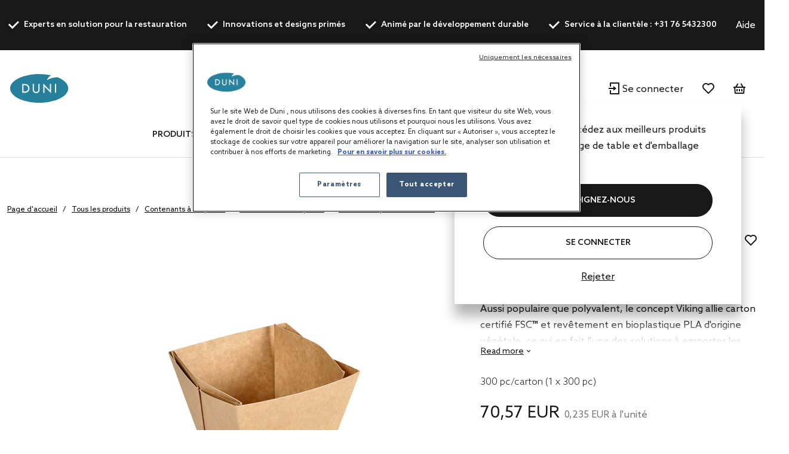

--- FILE ---
content_type: text/html;charset=UTF-8
request_url: https://be.duni.com/fr/Contenants-%C3%A0-emporter/Bo%C3%AEtes-vente-%C3%A0-emporter/Bo%C3%AEtes-%C3%A0-emporter-en-carton/Viking-PLA/p/202873
body_size: 22809
content:
<!DOCTYPE html>
<html lang="fr">
<head>
	<script data-user-id="">
		var dataLayer = dataLayer || [];
		var originalPush = window.dataLayer.push;

		window.dataLayer.push = function() {
			const obj = arguments[0];
            if (
                obj?.event === 'fb_event' &&
                obj.payload &&
                Object.keys(obj.payload).length > 0 &&
                ACC?.facebookPixel?.sendEvents
            ) {
                try {
                    ACC.facebookPixel.sendEvents(obj.payload);
                } catch (error) {
                    console.error('Error sending Facebook event:', error);
                }
            }
			return originalPush.apply(window.dataLayer, arguments);
		};

		  
		  function gtag(){dataLayer.push(arguments);}
		  
		  gtag('consent', 'default', {
		    'analytics_storage': 'denied',
		    'ad_storage': 'denied',
		    'functionality_storage': 'denied',
		    'personalization_storage': 'denied',
		    'security_storage': 'denied',
			'wait_for_update': 500
		  });
		  </script>
	<script src="/_ui/shared/js/analyticsmediator.js"></script>

<script>
        
        dataLayer.push({"event":"user_info","login_status":"Not logged in"});
    </script>

    <script>
        window.addEventListener('load', function () {
            ACC.googleAnalytics.pushEvents({ ecommerce: null });
            if (true) {
                
                ACC.googleAnalytics.pushEvents({"event":"view_item","ecommerce":{"currency":"EUR","value":70.57,"items":[{"item_id":"202873","item_name":"Viking Cube High Box 820 ml Brown 1-Comp, 300 pcs/box (1 x 300 pcs)","item_brand":"DUNI","item_category":"Takeaway containers","item_category2":"Takeaway Boxes","item_category3":"Paper takeaway boxes","item_variant":"Brown","price":70,"quantity":1}]}});
            }
        });
    </script>
<script>
    var productCarouselAddToCartEcommerce = productCarouselAddToCartEcommerce || {};
    function pageInfoEvent(pageType, pageTemplate, categoryTitle, pageTitle) {
        const match = categoryMapper[pageType];
        let website_section = 'Brand Duni';
        switch (true) {
            case pageTemplate === 'BioPakBrandPageTemplate':
                website_section = 'Brand Biopak';
                break;

            case pageTemplate === 'DuniBrandPageTemplate':
                website_section = 'Brand DuniGroup';
                break;
        }

        const eventData = {
            event: 'page_info',
            page_category: match ? match.page_category : 'Content',
            page_subcategory: match ? match.page_subcategory : pageTitle,
            website_section
        };

        if (categoryTitle) {
            eventData.product_category = categoryTitle;
        }

        dataLayer.push(eventData);
    }

    const categoryMapper = {
        homepage: {
            page_category: 'Home',
            page_subcategory: 'Homepage',
        },
        category: {
            page_category: 'Products',
            page_subcategory: 'Category List Page',
        },
        search: {
            page_category: 'Products',
            page_subcategory: 'Search Results Page',
        },
        searchGrid: {
            page_category: 'Products',
            page_subcategory: 'Search Results Page',
        },
        productsearch: {
            page_category: 'Products',
            page_subcategory: 'Search Results Page',
        },
        product: {
            page_category: 'Products',
            page_subcategory: 'Product Display Page',
        },
        cart: {
            page_category: 'Cart',
            page_subcategory: 'Cart',
        },
        paymentType: {
            page_category: 'Checkout',
            page_subcategory: 'Order Reference',
        },
        'deliveryAddress.noPickup': {
            page_category: 'Checkout',
            page_subcategory: 'Shipping address',
        },
        deliveryMethod: {
            page_category: 'Checkout',
            page_subcategory: 'Shipping info',
        },
        confirmOrder: {
            page_category: 'Checkout',
            page_subcategory: 'Order Confirmation',
        },
        customerRegistrationPage: {
            page_category: 'Account',
            page_subcategory: 'Register',
        },
        login:{
            page_category: 'Account',
            page_subcategory: 'Login',
        },
        wishlist:{
            page_category: 'Account',
            page_subcategory: 'Wishlist',
        },
        quickOrderPage:{
            page_category: 'Checkout',
            page_subcategory: 'Quick Order',
        },
        importCSVSavedCartPage:{
            page_category: 'Cart',
            page_subcategory: 'Import Saved Basket',
        },
        'update-profile': {
            page_category: 'My Account',
            page_subcategory: 'My account - Personal Details',
        },
        'address-book': {
            page_category: 'My Account',
            page_subcategory: 'My account - Address Book',
        },
        'update-email': {
            page_category: 'My Account',
            page_subcategory: 'My account - Email Address',
        },
        updatePassword: {
            page_category: 'My Account',
            page_subcategory: 'My account - Password',
        },
        'orders': {
            page_category: 'My Account',
            page_subcategory: 'My account - Order History',
        },
        'orders-company': {
            page_category: 'My Account',
            page_subcategory: 'My account - Company Order History',
        },
        'saved-carts':{
            page_category: 'My Account',
            page_subcategory: 'My account - Saved Baskets',
        },
        'support-tickets':{
            page_category: 'My Account',
            page_subcategory: 'My account - Support Tickets',
        },
        'add-support-ticket':{
            page_category: 'Contact',
            page_subcategory: 'Contact',
        },
        contactPage:{
            page_category: 'Contact',
            page_subcategory: 'Contact',
        },
        faq:{
            page_category: 'Content',
            page_subcategory: 'FAQ',
        },
        cookies:{
            page_category: 'Policy',
            page_subcategory: 'Cookies',
        },
        privacy:{
            page_category: 'Policy',
            page_subcategory: 'Private Policy',
        },
        termsAndConditions: {
            page_category: 'Policy',
            page_subcategory: 'Terms and Conditions',
        },
        storefinder: {
            page_category: 'Content',
            page_subcategory: 'Find wholesaler',
        },
    };
    const estimatedReadingTemplates=  [
        'DuniBrandPageTemplate',
        'BioPakBrandPageTemplate',
        'DuniCorporatePageTemplate',
        'ContentPage1Template',
    ];
    const page = '' || 'product' || '' ||'productDetails';

    let categoryTitle = null;

    
            categoryTitle = 'Takeaway containers';
        
    
    pageInfoEvent(page, 'ProductDetailsPageTemplate', categoryTitle, 'Product Details');

    <!-- Google Tag Manager -->
    (function (w, d, s, l, i) {
        w[l] = w[l] || [];
        w[l].push({ 'gtm.start': new Date().getTime(), event: 'gtm.js' });
        var f = d.getElementsByTagName(s)[0],
        j = d.createElement(s), dl = l != 'dataLayer' ? '&l=' + l : '';
        j.async = true;
        j.src = 'https://www.googletagmanager.com/gtm.js?id=' + i + dl;

        

        j.addEventListener('load', function () {
            var _ge = new CustomEvent('gtm_loaded', {bubbles: true});
            d.dispatchEvent(_ge);
        });
        f.parentNode.insertBefore(j, f);
    })(window, document, 'script', 'dataLayer', 'GTM-WQJ9T2G');
    <!-- End Google Tag Manager -->
</script>
<!-- OneTrust Cookies Consent Notice start for dunigroup.com -->
		<script src="https://cdn.cookielaw.org/scripttemplates/otSDKStub.js" data-document-language="true" type="text/javascript" charset="UTF-8" data-domain-script="45c8217c-d125-4372-b84c-f0d097a3c904" ></script>
		<script type="text/javascript">
		function OptanonWrapper() {
			if (window.ACC !== undefined && window.ACC.coookienotification !== undefined) {
				ACC.coookienotification.updatedOneTrustConsent();
			}
		}
		</script>
		<!-- OneTrust Cookies Consent Notice end for dunigroup.com -->
	<title>Bo&icirc;te Viking Cube High 820 ml Marron 1-Comp, 300 pc/carton (1 x 300 pc) | Duni Belgi&euml;</title>

	<meta http-equiv="Content-Type" content="text/html; charset=utf-8"/>
	<meta http-equiv="X-UA-Compatible" content="IE=edge">
	<meta charset="utf-8">
	<meta name="viewport" content="width=device-width, initial-scale=1, user-scalable=no">
	<meta name="format-detection" content="telephone=no">

	<link rel="alternate" href="https://nl.duni.com/nl/Take-away-boxen/Take-Away-Boxes/Take-away-dozen/Viking-PLA/p/202873" hreflang="nl-NL"/>
	<link rel="alternate" href="https://dk.duni.com/en/Takeaway-containers/Takeaway-Boxes/Paper-takeaway-boxes/Viking-PLA/p/202873" hreflang="en-DK"/>
	<link rel="alternate" href="https://global.duni.com/en/Takeaway-containers/Takeaway-Boxes/Paper-takeaway-boxes/Viking-PLA/p/202873" hreflang="en"/>
	<link rel="alternate" href="https://se.duni.com/sv/Take-away-f%C3%B6rpackningar/Take-away-l%C3%A5dor/Take-away-l%C3%A5dor-i-papp/Viking-PLA/p/202873" hreflang="sv-SE"/>
	<link rel="alternate" href="https://global.duni.com/da/Takeaway-beholdere/Takeaway-Boks/Takeaway-bokse-af-karton/Viking-PLA/p/202873" hreflang="da"/>
	<link rel="alternate" href="https://ch.duni.com/fr/Contenants-%C3%A0-emporter/Bo%C3%AEtes-vente-%C3%A0-emporter/Bo%C3%AEtes-%C3%A0-emporter-en-carton/Viking-PLA/p/202873" hreflang="fr-CH"/>
	<link rel="alternate" href="https://at.duni.com/en/Takeaway-containers/Takeaway-Boxes/Paper-takeaway-boxes/Viking-PLA/p/202873" hreflang="en-AT"/>
	<link rel="alternate" href="https://it.duni.com/it/Contenitori-da-asporto/Scatole-per-la-vendita-da-asporto/Scatole-da-asporto-di-cartone/Viking-PLA/p/202873" hreflang="it-IT"/>
	<link rel="alternate" href="https://global.duni.com/fi/Take-Away-rasiat-ja-kulhot/Take-Away-rasiat/Takeaway-rasiat-kartonki/Viking-PLA/p/202873" hreflang="fi"/>
	<link rel="alternate" href="https://es.duni.com/en/Takeaway-containers/Takeaway-Boxes/Paper-takeaway-boxes/Viking-PLA/p/202873" hreflang="en-ES"/>
	<link rel="alternate" href="https://global.duni.com/no/Takeaway-emballasje/Takeaway-bokser/Takeaway-bokser-i-papp/Viking-PLA/p/202873" hreflang="no"/>
	<link rel="alternate" href="https://ch.duni.com/de/To-go-Verpackungen/Boxen/Pappboxen/Viking-PLA/p/202873" hreflang="de-CH"/>
	<link rel="alternate" href="https://pl.duni.com/pl/Pojemniki-na-wynos/Takeaway-Boxes/Papierowe-pude%C5%82ka-na-wynos/Viking-PLA/p/202873" hreflang="pl-PL"/>
	<link rel="alternate" href="https://no.duni.com/no/Takeaway-emballasje/Takeaway-bokser/Takeaway-bokser-i-papp/Viking-PLA/p/202873" hreflang="no-NO"/>
	<link rel="alternate" href="https://cz.duni.com/en/Takeaway-containers/Takeaway-Boxes/Paper-takeaway-boxes/Viking-PLA/p/202873" hreflang="en"/>
	<link rel="alternate" href="https://fi.duni.com/fi/Take-Away-rasiat-ja-kulhot/Take-Away-rasiat/Takeaway-rasiat-kartonki/Viking-PLA/p/202873" hreflang="fi-FI"/>
	<link rel="alternate" href="https://global.duni.com/fr/Contenants-%C3%A0-emporter/Bo%C3%AEtes-vente-%C3%A0-emporter/Bo%C3%AEtes-%C3%A0-emporter-en-carton/Viking-PLA/p/202873" hreflang="fr"/>
	<link rel="alternate" href="https://be.duni.com/fr/Contenants-%C3%A0-emporter/Bo%C3%AEtes-vente-%C3%A0-emporter/Bo%C3%AEtes-%C3%A0-emporter-en-carton/Viking-PLA/p/202873" hreflang="fr-BE"/>
	<link rel="alternate" href="https://at.duni.com/de/To-go-Verpackungen/Boxen/Pappboxen/Viking-PLA/p/202873" hreflang="de-AT"/>
	<link rel="alternate" href="https://de.duni.com/de/To-go-Verpackungen/Boxen/Pappboxen/Viking-PLA/p/202873" hreflang="de-DE"/>
	<link rel="alternate" href="https://global.duni.com/it/Contenitori-da-asporto/Scatole-per-la-vendita-da-asporto/Scatole-da-asporto-di-cartone/Viking-PLA/p/202873" hreflang="it"/>
	<link rel="alternate" href="https://es.duni.com/es/Envases-para-llevar/Cajas-de-comida-para-llevar/Cajas-para-llevar-de-cart%C3%B3n/Viking-PLA/p/202873" hreflang="es-ES"/>
	<link rel="alternate" href="https://nl.duni.com/en/Takeaway-containers/Takeaway-Boxes/Paper-takeaway-boxes/Viking-PLA/p/202873" hreflang="en-NL"/>
	<link rel="alternate" href="https://be.duni.com/en/Takeaway-containers/Takeaway-Boxes/Paper-takeaway-boxes/Viking-PLA/p/202873" hreflang="en"/>
	<link rel="alternate" href="https://fi.duni.com/sv/Take-away-f%C3%B6rpackningar/Take-away-l%C3%A5dor/Take-away-l%C3%A5dor-i-papp/Viking-PLA/p/202873" hreflang="sv-FI"/>
	<link rel="alternate" href="https://cz.duni.com/cs/Obaly-na-j%C3%ADdlo-s-sebou/Boxy-na-j%C3%ADdlo-s-sebou/Pap%C3%ADrov%C3%A9-krabice-na-j%C3%ADdlo-s-sebou/Viking-PLA/p/202873" hreflang="cs-CZ"/>
	<link rel="alternate" href="https://pl.duni.com/en/Takeaway-containers/Takeaway-Boxes/Paper-takeaway-boxes/Viking-PLA/p/202873" hreflang="en"/>
	<link rel="alternate" href="https://global.duni.com/de/To-go-Verpackungen/Boxen/Pappboxen/Viking-PLA/p/202873" hreflang="de"/>
	<link rel="alternate" href="https://global.duni.com/es/Envases-para-llevar/Cajas-de-comida-para-llevar/Cajas-para-llevar-de-cart%C3%B3n/Viking-PLA/p/202873" hreflang="es"/>
	<link rel="alternate" href="https://be.duni.com/nl/Take-away-boxen/Take-Away-Boxes/Take-away-dozen/Viking-PLA/p/202873" hreflang="nl-BE"/>
	<link rel="alternate" href="https://ch.duni.com/en/Takeaway-containers/Takeaway-Boxes/Paper-takeaway-boxes/Viking-PLA/p/202873" hreflang="en-CH"/>
	<link rel="alternate" href="https://fr.duni.com/fr/Contenants-%C3%A0-emporter/Bo%C3%AEtes-vente-%C3%A0-emporter/Bo%C3%AEtes-%C3%A0-emporter-en-carton/Viking-PLA/p/202873" hreflang="fr-FR"/>
	<link rel="alternate" href="https://global.duni.com/sv/Take-away-f%C3%B6rpackningar/Take-away-l%C3%A5dor/Take-away-l%C3%A5dor-i-papp/Viking-PLA/p/202873" hreflang="sv"/>
	<link rel="alternate" href="https://it.duni.com/en/Takeaway-containers/Takeaway-Boxes/Paper-takeaway-boxes/Viking-PLA/p/202873" hreflang="en-IT"/>
	<link rel="alternate" href="https://fr.duni.com/en/Takeaway-containers/Takeaway-Boxes/Paper-takeaway-boxes/Viking-PLA/p/202873" hreflang="en-FR"/>
	<link rel="alternate" href="https://se.duni.com/en/Takeaway-containers/Takeaway-Boxes/Paper-takeaway-boxes/Viking-PLA/p/202873" hreflang="en-SE"/>
	<link rel="alternate" href="https://dk.duni.com/da/Takeaway-beholdere/Takeaway-Boks/Takeaway-bokse-af-karton/Viking-PLA/p/202873" hreflang="da-DK"/>
	<link rel="alternate" href="https://no.duni.com/en/Takeaway-containers/Takeaway-Boxes/Paper-takeaway-boxes/Viking-PLA/p/202873" hreflang="en-NO"/>
	<link rel="alternate" href="https://ch.duni.com/it/Contenitori-da-asporto/Scatole-per-la-vendita-da-asporto/Scatole-da-asporto-di-cartone/Viking-PLA/p/202873" hreflang="it-CH"/>
	<link rel="alternate" href="https://de.duni.com/en/Takeaway-containers/Takeaway-Boxes/Paper-takeaway-boxes/Viking-PLA/p/202873" hreflang="en-DE"/>
	<link rel="alternate" href="https://global.duni.com/nl/Take-away-boxen/Take-Away-Boxes/Take-away-dozen/Viking-PLA/p/202873" hreflang="nl"/>
	<link rel="alternate" href="https://global.duni.com/pl/Pojemniki-na-wynos/Takeaway-Boxes/Papierowe-pude%C5%82ka-na-wynos/Viking-PLA/p/202873" hreflang="pl"/>
	<link rel="alternate" href="https://fi.duni.com/en/Takeaway-containers/Takeaway-Boxes/Paper-takeaway-boxes/Viking-PLA/p/202873" hreflang="en-FI"/>
	<link rel="alternate" href="https://global.duni.com/cs/Obaly-na-j%C3%ADdlo-s-sebou/Boxy-na-j%C3%ADdlo-s-sebou/Pap%C3%ADrov%C3%A9-krabice-na-j%C3%ADdlo-s-sebou/Viking-PLA/p/202873" hreflang="cs"/>
	<link rel="preload" href="/_ui/responsive/theme-duni/fonts/glyphicons-halflings-regular.woff2" as="font" crossorigin>
	<link rel="preload" href="/_ui/responsive/theme-duni/fonts/duni-icons.woff" as="font" crossorigin>

	<meta name="keywords">
<meta name="description" content="Aussi populaire que polyvalent, le concept Viking allie carton certifi&eacute; FSC&trade; et  ... Bo&icirc;te Viking Cube High 820 ml Marron 1-Comp, 300 pc/carton (1 x 300 pc) | Duni Belgi&euml;.">
<meta property="og:url" content="https://be.duni.com/fr/Contenants-%C3%A0-emporter/Bo%C3%AEtes-vente-%C3%A0-emporter/Bo%C3%AEtes-%C3%A0-emporter-en-carton/Viking-PLA/p/202873">
<meta property="og:type" content="website">
<meta property="og:title" content="Bo&amp;icirc;te Viking Cube High 820 ml Marron 1-Comp, 300 pc/carton (1 x 300 pc) | Duni Belgi&amp;euml;">
<meta property="og:description" content="Aussi populaire que polyvalent, le concept Viking allie carton certifi&eacute; FSC&trade; et rev&ecirc;tement en bioplastique PLA d'origine v&eacute;g&eacute;tale, ce qui en fait l'une des solutions &agrave; emporter les plus pratiques et les plus durables du moment. Les couvercles s'ouvrent et reprennent leur forme en un clin d'&oelig;il, tandis que les bords biseaut&eacute;s des bo&icirc;tes sont tr&egrave;s r&eacute;sistants aux fuites, ce qui offre un avantage consid&eacute;rable par rapport aux bo&icirc;tes en carton conventionnelles. Deux couvercles sont disponibles : un couvercle en carton classique et un couvercle transparent avec une fen&ecirc;tre en bioplastique PLA. R&eacute;sistante &agrave; l'eau et &agrave; la graisse, la gamme peut &ecirc;tre utilis&eacute;e pour les plats chauds et froids. Elle est &eacute;galement micro-ondable.">
<meta property="og:image" content="https://mediabank.duni.com/images/onlineinsp/">
<meta property="og:locale" content="fr_BE">
<meta name="robots" content="index,follow">
<link rel="apple-touch-icon" sizes="180x180" href="/_ui/responsive/theme-duni/images/icons/apple-touch-icon.png">
			<link rel="icon" type="image/png" sizes="32x32" href="/_ui/responsive/theme-duni/images/icons/favicon-32x32.png">
			<link rel="icon" type="image/png" sizes="16x16" href="/_ui/responsive/theme-duni/images/icons/favicon-16x16.png">
			<link rel="manifest" href="/_ui/responsive/theme-duni/images/icons/site.webmanifest">
			<link rel="mask-icon" href="/_ui/responsive/theme-duni/images/icons/safari-pinned-tab.svg">
			<link rel="shortcut icon" type="image/x-icon" media="all" href="/_ui/responsive/theme-duni/images/icons/favicon.ico" />
			<meta name="msapplication-config" content="/_ui/responsive/theme-duni/images/icons/browserconfig.xml">
		<meta name="theme-color" content="#024996">

<link rel="stylesheet" type="text/css" href="//fonts.googleapis.com/css?family=Open+Sans:400,300,300italic,400italic,600,600italic,700,700italic,800,800italic&display=swap" />
<link rel="stylesheet" type="text/css" media="all" href="/wro/202601161118/all_responsive.css" />
		<link rel="stylesheet" type="text/css" media="all" href="/wro/202601161118/duni_responsive.css" />
		<link rel="stylesheet" type="text/css" media="all" href="/wro/202601161118/addons_responsive.css" />
	













<link rel="canonical" href="https://be.duni.com/fr/Contenants-%C3%A0-emporter/Bo%C3%AEtes-vente-%C3%A0-emporter/Bo%C3%AEtes-%C3%A0-emporter-en-carton/Viking-PLA/p/202873" />
	</head>

<body class="page-productDetails pageType-ProductPage template-pages-product-productLayout2Page  smartedit-page-uid-productDetails smartedit-page-uuid-eyJpdGVtSWQiOiJwcm9kdWN0RGV0YWlscyIsImNhdGFsb2dJZCI6ImR1bmliMmJDb250ZW50Q2F0YWxvZyIsImNhdGFsb2dWZXJzaW9uIjoiT25saW5lIn0= smartedit-catalog-version-uuid-dunib2bContentCatalog/Online  language-fr">
	<!-- Google Tag Manager (noscript) -->
		<noscript><iframe src="https://www.googletagmanager.com/ns.html?id=GTM-WQJ9T2G"
						  height="0" width="0" style="display:none;visibility:hidden"></iframe></noscript>
		<!-- End Google Tag Manager (noscript) -->
    <main data-currency-iso-code="EUR">
			<a href="#skip-to-content" class="skiptocontent" data-role="none">text.skipToContent</a>
			<a href="#skiptonavigation" class="skiptonavigation" data-role="none">text.skipToNavigation</a>

			<div class="yCmsContentSlot">
<header class="duni-header" lang="en">
    <div class="bg-dark navigation--top">
        <div class="container">
            <div class="d-flex justify-content-between">
                <ul class="usp list-group my-0">
                    <li
                                                id="USP1Link"
                                                class="label font-weight-bold mr-md-5-6 mr-lg-6"
                                            >
                                                <i class="duni-icon duni-icon-check mr-3"></i>
                                                Experts en solution pour la restauration</li>
                                            <li
                                                id="USP2Link"
                                                class="label font-weight-bold mr-md-5-6 mr-lg-6"
                                            >
                                                <i class="duni-icon duni-icon-check mr-3"></i>
                                                Innovations et designs primés</li>
                                            <li
                                                id="USP3Link"
                                                class="label font-weight-bold mr-md-5-6 mr-lg-6"
                                            >
                                                <i class="duni-icon duni-icon-check mr-3"></i>
                                                Animé par le développement durable</li>
                                            <li
                                                id="cmsitem_00498020"
                                                class="label font-weight-bold mr-md-5-6 mr-lg-6"
                                            >
                                                <i class="duni-icon duni-icon-check mr-3"></i>
                                                Service à la clientèle : +31 76 5432300</li>
                                            </ul>
                <div class="left-side-wrapper d-none d-md-flex align-items-center">
                    <a href="/fr/faq" class="mr-6">
                            Aide</a>
                    <select
    class="duni-select js-country__selector-languages"
    data-gtm-event="language_picker_service_click"
>
    <option
            value="nl"
            
            data-display-value="nl"
        >
            Nederlands</option>
    <option
            value="fr"
            selected
            data-display-value="fr"
        >
            Français</option>
    <option
            value="en"
            
            data-display-value="en"
        >
            English</option>
    </select>

</div>
            </div>
        </div>
    </div>
</header>
</div><header class="duni-header js-mainHeader">
    <nav class="navigation navigation--middle">
        <div class="row py-3 py-md-5 px-4 px-xl-0">
            <div class="nav--mobile">
                <button class="btn btn--mobile-search js-toggle-sm-navigation" type="button">
                    <span class="menu-bar-wrapper">
                        <span class="bar"></span>
                        <span class="bar"></span>
                        <span class="bar"></span>
                    </span>
                </button>

                <div class="mobile-navigation">
                    











<div class="login-popup js-login-popup ">
    <div class="card box-shadow">
        <div class="card-body">
            <p>Devenez client et accédez aux meilleurs produits en matière de dressage de table et d'emballage alimentaire.</p>
        </div>
        <div class="card-actions stacked">
            <div class="card-redirect-buttons">
                
                    

                    
                        
                            
                                
                                    
                                
                                
                            
                        

                        
                            <a
                                href="/fr/registration"
                                class="duni-button primary-button js-login-popup-close js-login-popup-join-us mr-3 mr-md-4"
                                id="joinUsButton"
                                data-gtm-event="join_us_click"
                                data-gtm-event-data="{&#034;cd_event_label&#034;:&#034;popup&#034;}"
                            >
                                REJOIGNEZ-NOUS
                            </a>
                        

                        
                            <a
                                href="/fr/login"
                                class="duni-button secondary-button js-login-popup-close js-login-popup-sign-in"
                                id="signInButton"
                                data-gtm-event="signin_signin_click"
                                data-gtm-event-data="{&#034;cd_event_label&#034;:&#034;popup&#034;}"
                            >
                                Se connecter
                            </a>
                        

                    
                
            </div>

            <a href="#" class="js-login-popup-dismiss underline"
               id="dismissLink"
               data-gtm-event="signin_dismiss_click"
            >
                Rejeter
            </a>
        </div>
    </div>
</div>
<nav class="navigation navigation--bottom js_navigation--bottom js-enquire-offcanvas-navigation category-navigation" role="navigation" id="Dunib2bCategoryNavComponent">
        <div class="navigation__overflow">
            <ul data-trigger="#signedInUserOptionsToggle" class="nav__links nav__links--products nav__links--mobile js-userAccount-Links js-nav-collapse-body offcanvasGroup1 collapse in hidden-md hidden-lg">
                    </ul>
            <ul class="nav__links nav__links--products js-offcanvas-links">
                    <li
                                    class="auto
                                    multi-col nav__links--primary
                                    nav__links--primary-has__sub js-enquire-has-sub js_nav__link--drill__down"
                                    data-test-level="test_topLevelLink"
                                >
                                    <span class="yCmsComponent nav__link nav__link--closed js_nav__link">
<a href="/fr/Tous-les-produits/c/1" title="Produits">Produits</a></span><div class="sub__navigation js_sub__navigation multi-col">
                                            <div class="container">
                                                <div class="header js-enquire-sub-close">
                                                        <i class="duni-icon duni-icon-arrow-medium-left"></i><span class="text-sm">retour</span>
                                                            </div>
                                                <div class="sub-navigation-section" data-test-level="test__level1">
                                                        <section class="mega__nav">
    <div class="mega__nav-business mega__nav-banner">
    <div class="mega__nav-business-tiles">
        </div>
</div>
<div class="mega__nav-products">
        <h2 class="mega__nav-title">Tous les produits</h2>

        <a href="/fr/Tous-les-produits/c/1" class="mega__nav-more hidden-xs">
            <strong>Afficher tout</strong>
        </a>

        <ul class="mega__nav-list">
            <li class="yCmsComponent mega__nav-list-item">
<a href="/fr/Serviettes/c/28855" title="Serviettes">Serviettes</a></li><li class="yCmsComponent mega__nav-list-item">
<a href="/fr/Nappes/c/29369" title="Nappes">Nappes</a></li><li class="yCmsComponent mega__nav-list-item">
<a href="/fr/Contenants-%C3%A0-emporter/c/29304" title="Contenants à emporter">Contenants à emporter</a></li><li class="yCmsComponent mega__nav-list-item">
<a href="/fr/Assiettes/c/29161" title="Assiettes">Assiettes</a></li><li class="yCmsComponent mega__nav-list-item">
<a href="/fr/Couverts/c/29308" title="Couverts">Couverts</a></li><li class="yCmsComponent mega__nav-list-item">
<a href="/fr/Tasses-et-verres/c/29157" title="Tasses et verres">Tasses et verres</a></li><li class="yCmsComponent mega__nav-list-item">
<a href="/fr/Produits-r%C3%A9utilisables/c/75427" title="Produits réutilisables">Produits réutilisables</a></li><li class="yCmsComponent mega__nav-list-item">
<a href="/fr/Bougies/c/48140" title="Bougies">Bougies</a></li><li class="yCmsComponent mega__nav-list-item">
<a href="/fr/LED-rechargeables/c/48141" title="LED rechargeables">LED rechargeables</a></li><li class="yCmsComponent mega__nav-list-item">
<a href="/fr/Compl%C3%A9ments-pour-le-service-des-repas/c/48142" title="Compléments pour le service des repas">Compléments pour le service des repas</a></li><li class="yCmsComponent mega__nav-list-item">
<a href="/fr/Accessoires/c/31993" title="Accessoires">Accessoires</a></li><li class="yCmsComponent mega__nav-list-item">
<a href="/fr/Emballage-scellable-Duniform/c/31969" title="Emballage scellable Duniform">Emballage scellable Duniform</a></li><li class="yCmsComponent mega__nav-list-item">
<a href="/fr/Hygi%C3%A8ne/c/31983" title="Hygiène">Hygiène</a></li><li class="yCmsComponent mega__nav-list-item">
<a href="/fr/Sacs-et-emballages-cadeaux/c/31995" title="Sacs et emballages cadeaux">Sacs et emballages cadeaux</a></li></ul>
    </div>
</section>
</div>
                                                </div>
                                        </div>
                                    </li></ul>
            </div>
    </nav>
<nav class="navigation navigation--bottom js_navigation--bottom js-enquire-offcanvas-navigation category-navigation" role="navigation" id="Dunib2bContentNavComponent">
        <div class="navigation__overflow">
            <ul data-trigger="#signedInUserOptionsToggle" class="nav__links nav__links--products nav__links--mobile js-userAccount-Links js-nav-collapse-body offcanvasGroup1 collapse in hidden-md hidden-lg">
                    </ul>
            <ul class="nav__links nav__links--products js-offcanvas-links">
                    <li
                                    class="auto
                                    multi-col nav__links--primary
                                    nav__links--primary-has__sub js-enquire-has-sub js_nav__link--drill__down"
                                    data-test-level="test_topLevelLink"
                                >
                                    <span class="yCmsComponent nav__link nav__link--closed js_nav__link">
<a href="#" title="Concepts">Concepts</a></span><div class="sub__navigation js_sub__navigation single-col">
                                            <div class="container">
                                                <div class="header js-enquire-sub-close">
                                                    <i class="duni-icon duni-icon-arrow-medium-left"></i><span class="text-sm">Concepts</span>
                                                </div>

                                                <div class="sub-navigation-section">
                                                    <section class="mega__nav mega__nav--simple">
    <div class="mega__nav-business mega__nav-banner">
    <div class="mega__nav-tile flex-sm-row flex-md-column">
        <img class="mega__nav-tile-img duni-responsive-image" data-media='{&#034;widescreen&#034;:&#034;/medias/DUNI-Good-food-mood-03.svg?context=[base64]&#034;}' alt="mega menu banner" />
        <div class="d-flex flex-column ml-0 ml-sm-5 ml-md-0 align-content-start">
            </div>
    </div>
</div>

<div class="mega__nav-products">
        <h2 class="mega__nav-title">Concepts</h2>

        <ul class="mega__nav-list">
            <li class="yCmsComponent mega__nav-list-item">
<a href="/fr/concepts/bio-dunisoft" title="Bio Dunisoft®">Bio Dunisoft®</a></li><li class="yCmsComponent mega__nav-list-item">
<a href="/fr/duniform" title="Duniform®">Duniform®</a></li><li class="yCmsComponent mega__nav-list-item">
<a href="/fr/concepts/dunilin" title="Dunilin®">Dunilin®</a></li><li class="yCmsComponent mega__nav-list-item">
<a href="/fr/concepts/dunisilk" title="Dunisilk®">Dunisilk®</a></li><li class="yCmsComponent mega__nav-list-item">
<a href="/fr/concepts/reusable-assortment" title="ReDine">ReDine</a></li><li class="yCmsComponent mega__nav-list-item">
<a href="/fr/no-added-pfas" title="Sans PFAS ajoutés">Sans PFAS ajoutés</a></li><li class="yCmsComponent mega__nav-list-item">
<a href="/fr/concepts/evolin" title="Evolin®">Evolin®</a></li><li class="yCmsComponent mega__nav-list-item">
<a href="/fr/relevo-reusable-solutions" title="Solutions intelligentes réutilisables">Solutions intelligentes réutilisables</a></li></ul>
    </div>
</section>
</div>
                                            </div>
                                        </div></li>
                            <li
                                    class="auto
                                    multi-col nav__links--primary
                                    nav__links--primary-has__sub js-enquire-has-sub js_nav__link--drill__down"
                                    data-test-level="test_topLevelLink"
                                >
                                    <span class="yCmsComponent nav__link nav__link--closed js_nav__link">
<a href="#" title="Services">Services</a></span><div class="sub__navigation js_sub__navigation single-col">
                                            <div class="container">
                                                <div class="header js-enquire-sub-close">
                                                    <i class="duni-icon duni-icon-arrow-medium-left"></i><span class="text-sm">Services</span>
                                                </div>

                                                <div class="sub-navigation-section">
                                                    <section class="mega__nav mega__nav--simple">
    <div class="mega__nav-business mega__nav-banner">
    <div class="mega__nav-tile flex-sm-row flex-md-column">
        <img class="mega__nav-tile-img duni-responsive-image" data-media='{&#034;widescreen&#034;:&#034;/medias/DUNI-Airplane-01.svg?context=[base64]&#034;}' alt="mega menu banner" />
        <div class="d-flex flex-column ml-0 ml-sm-5 ml-md-0 align-content-start">
            </div>
    </div>
</div>

<div class="mega__nav-products">
        <h2 class="mega__nav-title">Services</h2>

        <ul class="mega__nav-list">
            <li class="yCmsComponent mega__nav-list-item">
<a href="/fr/customisation" title="Personnalisation">Personnalisation</a></li></ul>
    </div>
</section>
</div>
                                            </div>
                                        </div></li>
                            <li
                                    class="auto
                                    multi-col nav__links--primary
                                    nav__links--primary-has__sub js-enquire-has-sub js_nav__link--drill__down"
                                    data-test-level="test_topLevelLink"
                                >
                                    <span class="yCmsComponent nav__link nav__link--closed js_nav__link">
<a href="#" title="Pour votre entreprise">Pour votre entreprise</a></span><div class="sub__navigation js_sub__navigation single-col">
                                            <div class="container">
                                                <div class="header js-enquire-sub-close">
                                                    <i class="duni-icon duni-icon-arrow-medium-left"></i><span class="text-sm">Pour votre entreprise</span>
                                                </div>

                                                <div class="sub-navigation-section">
                                                    <section class="mega__nav mega__nav--simple">
    <div class="mega__nav-business mega__nav-banner">
    <div class="mega__nav-tile flex-sm-row flex-md-column">
        <img class="mega__nav-tile-img duni-responsive-image" data-media='{&#034;widescreen&#034;:&#034;/medias/DUNI-Good-food-mood-03.svg?context=[base64]&#034;}' alt="mega menu banner" />
        <div class="d-flex flex-column ml-0 ml-sm-5 ml-md-0 align-content-start">
            </div>
    </div>
</div>

<div class="mega__nav-products">
        <h2 class="mega__nav-title">Pour votre entreprise</h2>

        <ul class="mega__nav-list">
            <li class="yCmsComponent mega__nav-list-item">
<a href="/fr/safe-hygienic-take-away" title="À emporter">À emporter</a></li><li class="yCmsComponent mega__nav-list-item">
<a href="/fr/catering" title="Traiteur">Traiteur</a></li><li class="yCmsComponent mega__nav-list-item">
<a href="/fr/restaurant" title="Restaurants">Restaurants</a></li><li class="yCmsComponent mega__nav-list-item">
<a href="/fr/care-home" title="Établissements de santé">Établissements de santé</a></li><li class="yCmsComponent mega__nav-list-item">
<a href="/fr/hotel" title="Hôtels">Hôtels</a></li><li class="yCmsComponent mega__nav-list-item">
<a href="/fr/home-meal-replacement" title="Solutions pour plats préparés ">Solutions pour plats préparés </a></li><li class="yCmsComponent mega__nav-list-item">
<a href="/fr/fastcasual" title="Fast casual">Fast casual</a></li><li class="yCmsComponent mega__nav-list-item">
<a href="/fr/social-catering" title="Restauration sociale">Restauration sociale</a></li></ul>
    </div>
</section>
</div>
                                            </div>
                                        </div></li>
                            <li
                                    class="auto
                                    single-col nav__links--primary
                                    "
                                    data-test-level="test_topLevelLink"
                                >
                                    <span class="yCmsComponent nav__link nav__link--closed js_nav__link">
<a href="/fr/catalogues" title="Catalogues">Catalogues</a></span></li></ul>
            </div>
    </nav>
<nav class="navigation navigation--bottom js_navigation--bottom js-enquire-offcanvas-navigation category-navigation" role="navigation" id="Dunib2bMobileNavComponent">
        <div class="navigation__overflow">
            <ul data-trigger="#signedInUserOptionsToggle" class="nav__links nav__links--products nav__links--mobile js-userAccount-Links js-nav-collapse-body offcanvasGroup1 collapse in hidden-md hidden-lg">
                    </ul>
            <ul class="nav__links nav__links--products js-offcanvas-links">
                    <li
                                    class="auto
                                    single-col nav__links--primary
                                    "
                                    data-test-level="test_topLevelLink"
                                >
                                    <span class="yCmsComponent nav__link nav__link--closed js_nav__link">
<a href="https://dunigroup.com/" title="A propos de nous" target="_blank" rel="noopener noreferrer">A propos de nous</a></span></li>
                            <li
                                    class="auto
                                    single-col nav__links--primary
                                    "
                                    data-test-level="test_topLevelLink"
                                >
                                    <span class="yCmsComponent nav__link nav__link--closed js_nav__link">
<a href="https://dunigroup.com/sustainability/" title="Développement durable" target="_blank" rel="noopener noreferrer">Développement durable</a></span></li>
                            <li
                                    class="auto
                                    single-col nav__links--primary
                                    "
                                    data-test-level="test_topLevelLink"
                                >
                                    <span class="yCmsComponent nav__link nav__link--closed js_nav__link">
<a href="https://dunigroup.com/career/" title="Travailler chez Duni Group" target="_blank" rel="noopener noreferrer">Travailler chez Duni Group</a></span></li>
                            <li
                                    class="auto
                                    single-col nav__links--primary
                                    "
                                    data-test-level="test_topLevelLink"
                                >
                                    <span class="yCmsComponent nav__link nav__link--closed js_nav__link">
<a href="https://dunigroup.com/media/" title="Actualités" target="_blank" rel="noopener noreferrer">Actualités</a></span></li>
                            <li
                                    class="auto
                                    single-col nav__links--primary
                                    "
                                    data-test-level="test_topLevelLink"
                                >
                                    <span class="yCmsComponent nav__link nav__link--closed js_nav__link">
<a href="https://dunigroup.com/investors/" title="Investisseurs" target="_blank" rel="noopener noreferrer">Investisseurs</a></span></li>
                            <li
                                    class="auto
                                    single-col nav__links--primary
                                    "
                                    data-test-level="test_topLevelLink"
                                >
                                    <span class="yCmsComponent nav__link nav__link--closed js_nav__link">
<a href="https://dunigroup.com/media/press-releases/" title="Communiqués de presse" target="_blank" rel="noopener noreferrer">Communiqués de presse</a></span></li></ul>
            </div>
    </nav>
<h6 class="language-selector-label">Langue</h6>
                    <select
    class="duni-select js-country__selector-languages"
    data-gtm-event="language_picker_service_click"
>
    <option
            value="nl"
            
            data-display-value="nl"
        >
            Nederlands</option>
    <option
            value="fr"
            selected
            data-display-value="fr"
        >
            Français</option>
    <option
            value="en"
            
            data-display-value="en"
        >
            English</option>
    </select>

</div>
            </div>

            <div class="js-site-logo site-logo">
                <div class="yCmsComponent yComponentWrapper">
<div class="banner__component simple-banner">
	<a href="/fr/"><img title=""
				alt="" src="/medias/duni-logo-shop.svg?context=[base64]" class=""></a>
		</div>
</div></div>

            <div class="category-navigation-container">
                <div class="yCmsContentSlot search-bar">
<div class="ui-front">
    <form
        name="search_form_SearchBox" method="get"
        action="/fr/search/"
    >
        <div class="input-group">
            <input
                    type="text" id="js-site-search-input"
                    class="form-control js-toggle-site-search-input" name="text" value=""
                    maxlength="100" placeholder="Que cherchez-vous ?"
                    data-options="{&#034;autocompleteUrl&#034;:&#034;/fr/search/autocomplete/SearchBox&#034;,&#034;minCharactersBeforeRequest&#034;:&#034;3&#034;,&#034;waitTimeBeforeRequest&#034;:&#034;500&#034;,&#034;displayProductImages&#034;:&#034;$true&#034;,&#034;displayProductPrice&#034;:true,&#034;displayOrderSuggestions&#034;:&#034;&#034;,&#034;displayOrderCategories&#034;:&#034;$&#034;,&#034;displayOrderContent&#034;:&#034;&#034;,&#034;displayOrderProducts&#034;:&#034;&#034;}"
                >
                <span class="input-group-btn">
                    <button
                            class="duni-button link-button js_search_button" type="submit"
                            title="Search"
                        >
                            <span class="duni-icon duni-icon-search"></span>
                        </button>
                    </span>

                <button
                    class="duni-button just-icon js_search_button" type="submit"
                    title="Search"
                >
                    <span class="duni-icon duni-icon-search"></span>
                </button>
            </div>
    </form>
</div>
</div></div>

            <div class="hidden-lg hidden-md nav--search search-actions">
                <button class="duni-button link js-toggle-mobile-search mr-4" type="button">
                    <i class="duni-icon duni-icon-search"></i>
                </button>
            </div>

            <div class="yCmsContentSlot mini-cart-slot">
<div class="yCmsComponent">
<span class="header__minicart">
    <div class="link login js-login-popup-trigger js-close-menu ml-3 mr-4 mx-md-4 d-flex align-items-center">
                    <i class="duni-icon duni-icon-sign-in mr-2"></i>
                    <span class="d-none d-md-block mt-1">Se connecter</span>
                </div>

                











<div class="login-popup js-login-popup js-login-popup-toggle d-none">
    <div class="card box-shadow">
        <div class="card-body">
            <p>Devenez client et accédez aux meilleurs produits en matière de dressage de table et d'emballage alimentaire.</p>
        </div>
        <div class="card-actions stacked">
            <div class="card-redirect-buttons">
                
                    

                    
                        
                            
                                
                                    
                                
                                
                            
                        

                        
                            <a
                                href="/fr/registration"
                                class="duni-button primary-button js-login-popup-close js-login-popup-join-us mr-3 mr-md-4"
                                id="joinUsButton"
                                data-gtm-event="join_us_click"
                                data-gtm-event-data="{&#034;cd_event_label&#034;:&#034;popup&#034;}"
                            >
                                REJOIGNEZ-NOUS
                            </a>
                        

                        
                            <a
                                href="/fr/login"
                                class="duni-button secondary-button js-login-popup-close js-login-popup-sign-in"
                                id="signInButton"
                                data-gtm-event="signin_signin_click"
                                data-gtm-event-data="{&#034;cd_event_label&#034;:&#034;popup&#034;}"
                            >
                                Se connecter
                            </a>
                        

                    
                
            </div>

            <a href="#" class="js-login-popup-dismiss underline"
               id="dismissLink"
               data-gtm-event="signin_dismiss_click"
            >
                Rejeter
            </a>
        </div>
    </div>
</div>
</span>
</div><div class="yCmsComponent">
<span class="header__minicart header__minicart--wishlist js-header__wishlist">
    <a href="/fr/wishlist" class="mini-cart-link__wishlist js-close-mobile-search ml-3 mr-4 mx-md-4" title="Aller à la liste des favoris">
        <i class="duni-icon duni-icon-heart"></i>

        <span class="js-wishlist-counter header__minicart-count hidden" data-count="0">
            0</span>
    </a>
</span>
</div><div class="yCmsComponent">
<span class="header__minicart js-header__minicart">
    <a href="/fr/cart"
       class="mini-cart-link js-mini-cart-link js-close-mobile-search ml-3 ml-md-4 mx-lg-4"
       title="Aller au panier"
       data-mini-cart-url="/fr/cart/rollover/MiniCart"
       data-mini-cart-refresh-url="/fr/cart/miniCart/TOTAL"
       data-mini-cart-name="&lt;span class=&#034;cbox-title&#034;&gt;Aperçu du panier&lt;/span&gt;
	&lt;span class=&#034;cbox-secondary-title&#034; data-bdd-number-items-in-cart=&#034;0&#034;&gt;
	    MONTRANT  DE 0 ÉLÉMENTS&lt;/span&gt;"
       data-mini-cart-empty-name="Aperçu du panier"
       data-mini-cart-items-text="Article(s)"
       test-data-minicart-totalprice="0"
    >

        <i class="duni-icon duni-icon-cart"></i>

    <span class="header__minicart-count js-mini-cart-count hidden">
        0</span>
    </a>
</span>
<div class="mini-cart-container js-mini-cart-container"></div>
</div></div></div>
        <div class="mega-menu-wrapper">
            <div class="row">
                <div class="nav-wrap"><nav class="navigation navigation--bottom js_navigation--bottom js-enquire-offcanvas-navigation category-navigation" role="navigation" id="Dunib2bCategoryNavComponent">
        <div class="navigation__overflow">
            <ul data-trigger="#signedInUserOptionsToggle" class="nav__links nav__links--products nav__links--mobile js-userAccount-Links js-nav-collapse-body offcanvasGroup1 collapse in hidden-md hidden-lg">
                    </ul>
            <ul class="nav__links nav__links--products js-offcanvas-links">
                    <li
                                    class="auto
                                    multi-col nav__links--primary
                                    nav__links--primary-has__sub js-enquire-has-sub js_nav__link--drill__down"
                                    data-test-level="test_topLevelLink"
                                >
                                    <span class="yCmsComponent nav__link nav__link--closed js_nav__link">
<a href="/fr/Tous-les-produits/c/1" title="Produits">Produits</a></span><div class="sub__navigation js_sub__navigation multi-col">
                                            <div class="container">
                                                <div class="header js-enquire-sub-close">
                                                        <i class="duni-icon duni-icon-arrow-medium-left"></i><span class="text-sm">retour</span>
                                                            </div>
                                                <div class="sub-navigation-section" data-test-level="test__level1">
                                                        <section class="mega__nav">
    <div class="mega__nav-business mega__nav-banner">
    <div class="mega__nav-business-tiles">
        </div>
</div>
<div class="mega__nav-products">
        <h2 class="mega__nav-title">Tous les produits</h2>

        <a href="/fr/Tous-les-produits/c/1" class="mega__nav-more hidden-xs">
            <strong>Afficher tout</strong>
        </a>

        <ul class="mega__nav-list">
            <li class="yCmsComponent mega__nav-list-item">
<a href="/fr/Serviettes/c/28855" title="Serviettes">Serviettes</a></li><li class="yCmsComponent mega__nav-list-item">
<a href="/fr/Nappes/c/29369" title="Nappes">Nappes</a></li><li class="yCmsComponent mega__nav-list-item">
<a href="/fr/Contenants-%C3%A0-emporter/c/29304" title="Contenants à emporter">Contenants à emporter</a></li><li class="yCmsComponent mega__nav-list-item">
<a href="/fr/Assiettes/c/29161" title="Assiettes">Assiettes</a></li><li class="yCmsComponent mega__nav-list-item">
<a href="/fr/Couverts/c/29308" title="Couverts">Couverts</a></li><li class="yCmsComponent mega__nav-list-item">
<a href="/fr/Tasses-et-verres/c/29157" title="Tasses et verres">Tasses et verres</a></li><li class="yCmsComponent mega__nav-list-item">
<a href="/fr/Produits-r%C3%A9utilisables/c/75427" title="Produits réutilisables">Produits réutilisables</a></li><li class="yCmsComponent mega__nav-list-item">
<a href="/fr/Bougies/c/48140" title="Bougies">Bougies</a></li><li class="yCmsComponent mega__nav-list-item">
<a href="/fr/LED-rechargeables/c/48141" title="LED rechargeables">LED rechargeables</a></li><li class="yCmsComponent mega__nav-list-item">
<a href="/fr/Compl%C3%A9ments-pour-le-service-des-repas/c/48142" title="Compléments pour le service des repas">Compléments pour le service des repas</a></li><li class="yCmsComponent mega__nav-list-item">
<a href="/fr/Accessoires/c/31993" title="Accessoires">Accessoires</a></li><li class="yCmsComponent mega__nav-list-item">
<a href="/fr/Emballage-scellable-Duniform/c/31969" title="Emballage scellable Duniform">Emballage scellable Duniform</a></li><li class="yCmsComponent mega__nav-list-item">
<a href="/fr/Hygi%C3%A8ne/c/31983" title="Hygiène">Hygiène</a></li><li class="yCmsComponent mega__nav-list-item">
<a href="/fr/Sacs-et-emballages-cadeaux/c/31995" title="Sacs et emballages cadeaux">Sacs et emballages cadeaux</a></li></ul>
    </div>
</section>
</div>
                                                </div>
                                        </div>
                                    </li></ul>
            </div>
    </nav>
<nav class="navigation navigation--bottom js_navigation--bottom js-enquire-offcanvas-navigation category-navigation" role="navigation" id="Dunib2bContentNavComponent">
        <div class="navigation__overflow">
            <ul data-trigger="#signedInUserOptionsToggle" class="nav__links nav__links--products nav__links--mobile js-userAccount-Links js-nav-collapse-body offcanvasGroup1 collapse in hidden-md hidden-lg">
                    </ul>
            <ul class="nav__links nav__links--products js-offcanvas-links">
                    <li
                                    class="auto
                                    multi-col nav__links--primary
                                    nav__links--primary-has__sub js-enquire-has-sub js_nav__link--drill__down"
                                    data-test-level="test_topLevelLink"
                                >
                                    <span class="yCmsComponent nav__link nav__link--closed js_nav__link">
<a href="#" title="Concepts">Concepts</a></span><div class="sub__navigation js_sub__navigation single-col">
                                            <div class="container">
                                                <div class="header js-enquire-sub-close">
                                                    <i class="duni-icon duni-icon-arrow-medium-left"></i><span class="text-sm">Concepts</span>
                                                </div>

                                                <div class="sub-navigation-section">
                                                    <section class="mega__nav mega__nav--simple">
    <div class="mega__nav-business mega__nav-banner">
    <div class="mega__nav-tile flex-sm-row flex-md-column">
        <img class="mega__nav-tile-img duni-responsive-image" data-media='{&#034;widescreen&#034;:&#034;/medias/DUNI-Good-food-mood-03.svg?context=[base64]&#034;}' alt="mega menu banner" />
        <div class="d-flex flex-column ml-0 ml-sm-5 ml-md-0 align-content-start">
            </div>
    </div>
</div>

<div class="mega__nav-products">
        <h2 class="mega__nav-title">Concepts</h2>

        <ul class="mega__nav-list">
            <li class="yCmsComponent mega__nav-list-item">
<a href="/fr/concepts/bio-dunisoft" title="Bio Dunisoft®">Bio Dunisoft®</a></li><li class="yCmsComponent mega__nav-list-item">
<a href="/fr/duniform" title="Duniform®">Duniform®</a></li><li class="yCmsComponent mega__nav-list-item">
<a href="/fr/concepts/dunilin" title="Dunilin®">Dunilin®</a></li><li class="yCmsComponent mega__nav-list-item">
<a href="/fr/concepts/dunisilk" title="Dunisilk®">Dunisilk®</a></li><li class="yCmsComponent mega__nav-list-item">
<a href="/fr/concepts/reusable-assortment" title="ReDine">ReDine</a></li><li class="yCmsComponent mega__nav-list-item">
<a href="/fr/no-added-pfas" title="Sans PFAS ajoutés">Sans PFAS ajoutés</a></li><li class="yCmsComponent mega__nav-list-item">
<a href="/fr/concepts/evolin" title="Evolin®">Evolin®</a></li><li class="yCmsComponent mega__nav-list-item">
<a href="/fr/relevo-reusable-solutions" title="Solutions intelligentes réutilisables">Solutions intelligentes réutilisables</a></li></ul>
    </div>
</section>
</div>
                                            </div>
                                        </div></li>
                            <li
                                    class="auto
                                    multi-col nav__links--primary
                                    nav__links--primary-has__sub js-enquire-has-sub js_nav__link--drill__down"
                                    data-test-level="test_topLevelLink"
                                >
                                    <span class="yCmsComponent nav__link nav__link--closed js_nav__link">
<a href="#" title="Services">Services</a></span><div class="sub__navigation js_sub__navigation single-col">
                                            <div class="container">
                                                <div class="header js-enquire-sub-close">
                                                    <i class="duni-icon duni-icon-arrow-medium-left"></i><span class="text-sm">Services</span>
                                                </div>

                                                <div class="sub-navigation-section">
                                                    <section class="mega__nav mega__nav--simple">
    <div class="mega__nav-business mega__nav-banner">
    <div class="mega__nav-tile flex-sm-row flex-md-column">
        <img class="mega__nav-tile-img duni-responsive-image" data-media='{&#034;widescreen&#034;:&#034;/medias/DUNI-Airplane-01.svg?context=[base64]&#034;}' alt="mega menu banner" />
        <div class="d-flex flex-column ml-0 ml-sm-5 ml-md-0 align-content-start">
            </div>
    </div>
</div>

<div class="mega__nav-products">
        <h2 class="mega__nav-title">Services</h2>

        <ul class="mega__nav-list">
            <li class="yCmsComponent mega__nav-list-item">
<a href="/fr/customisation" title="Personnalisation">Personnalisation</a></li></ul>
    </div>
</section>
</div>
                                            </div>
                                        </div></li>
                            <li
                                    class="auto
                                    multi-col nav__links--primary
                                    nav__links--primary-has__sub js-enquire-has-sub js_nav__link--drill__down"
                                    data-test-level="test_topLevelLink"
                                >
                                    <span class="yCmsComponent nav__link nav__link--closed js_nav__link">
<a href="#" title="Pour votre entreprise">Pour votre entreprise</a></span><div class="sub__navigation js_sub__navigation single-col">
                                            <div class="container">
                                                <div class="header js-enquire-sub-close">
                                                    <i class="duni-icon duni-icon-arrow-medium-left"></i><span class="text-sm">Pour votre entreprise</span>
                                                </div>

                                                <div class="sub-navigation-section">
                                                    <section class="mega__nav mega__nav--simple">
    <div class="mega__nav-business mega__nav-banner">
    <div class="mega__nav-tile flex-sm-row flex-md-column">
        <img class="mega__nav-tile-img duni-responsive-image" data-media='{&#034;widescreen&#034;:&#034;/medias/DUNI-Good-food-mood-03.svg?context=[base64]&#034;}' alt="mega menu banner" />
        <div class="d-flex flex-column ml-0 ml-sm-5 ml-md-0 align-content-start">
            </div>
    </div>
</div>

<div class="mega__nav-products">
        <h2 class="mega__nav-title">Pour votre entreprise</h2>

        <ul class="mega__nav-list">
            <li class="yCmsComponent mega__nav-list-item">
<a href="/fr/safe-hygienic-take-away" title="À emporter">À emporter</a></li><li class="yCmsComponent mega__nav-list-item">
<a href="/fr/catering" title="Traiteur">Traiteur</a></li><li class="yCmsComponent mega__nav-list-item">
<a href="/fr/restaurant" title="Restaurants">Restaurants</a></li><li class="yCmsComponent mega__nav-list-item">
<a href="/fr/care-home" title="Établissements de santé">Établissements de santé</a></li><li class="yCmsComponent mega__nav-list-item">
<a href="/fr/hotel" title="Hôtels">Hôtels</a></li><li class="yCmsComponent mega__nav-list-item">
<a href="/fr/home-meal-replacement" title="Solutions pour plats préparés ">Solutions pour plats préparés </a></li><li class="yCmsComponent mega__nav-list-item">
<a href="/fr/fastcasual" title="Fast casual">Fast casual</a></li><li class="yCmsComponent mega__nav-list-item">
<a href="/fr/social-catering" title="Restauration sociale">Restauration sociale</a></li></ul>
    </div>
</section>
</div>
                                            </div>
                                        </div></li>
                            <li
                                    class="auto
                                    single-col nav__links--primary
                                    "
                                    data-test-level="test_topLevelLink"
                                >
                                    <span class="yCmsComponent nav__link nav__link--closed js_nav__link">
<a href="/fr/catalogues" title="Catalogues">Catalogues</a></span></li></ul>
            </div>
    </nav>
<nav class="navigation navigation--bottom js_navigation--bottom js-enquire-offcanvas-navigation category-navigation" role="navigation" id="Dunib2bMobileNavComponent">
        <div class="navigation__overflow">
            <ul data-trigger="#signedInUserOptionsToggle" class="nav__links nav__links--products nav__links--mobile js-userAccount-Links js-nav-collapse-body offcanvasGroup1 collapse in hidden-md hidden-lg">
                    </ul>
            <ul class="nav__links nav__links--products js-offcanvas-links">
                    <li
                                    class="auto
                                    single-col nav__links--primary
                                    "
                                    data-test-level="test_topLevelLink"
                                >
                                    <span class="yCmsComponent nav__link nav__link--closed js_nav__link">
<a href="https://dunigroup.com/" title="A propos de nous" target="_blank" rel="noopener noreferrer">A propos de nous</a></span></li>
                            <li
                                    class="auto
                                    single-col nav__links--primary
                                    "
                                    data-test-level="test_topLevelLink"
                                >
                                    <span class="yCmsComponent nav__link nav__link--closed js_nav__link">
<a href="https://dunigroup.com/sustainability/" title="Développement durable" target="_blank" rel="noopener noreferrer">Développement durable</a></span></li>
                            <li
                                    class="auto
                                    single-col nav__links--primary
                                    "
                                    data-test-level="test_topLevelLink"
                                >
                                    <span class="yCmsComponent nav__link nav__link--closed js_nav__link">
<a href="https://dunigroup.com/career/" title="Travailler chez Duni Group" target="_blank" rel="noopener noreferrer">Travailler chez Duni Group</a></span></li>
                            <li
                                    class="auto
                                    single-col nav__links--primary
                                    "
                                    data-test-level="test_topLevelLink"
                                >
                                    <span class="yCmsComponent nav__link nav__link--closed js_nav__link">
<a href="https://dunigroup.com/media/" title="Actualités" target="_blank" rel="noopener noreferrer">Actualités</a></span></li>
                            <li
                                    class="auto
                                    single-col nav__links--primary
                                    "
                                    data-test-level="test_topLevelLink"
                                >
                                    <span class="yCmsComponent nav__link nav__link--closed js_nav__link">
<a href="https://dunigroup.com/investors/" title="Investisseurs" target="_blank" rel="noopener noreferrer">Investisseurs</a></span></li>
                            <li
                                    class="auto
                                    single-col nav__links--primary
                                    "
                                    data-test-level="test_topLevelLink"
                                >
                                    <span class="yCmsComponent nav__link nav__link--closed js_nav__link">
<a href="https://dunigroup.com/media/press-releases/" title="Communiqués de presse" target="_blank" rel="noopener noreferrer">Communiqués de presse</a></span></li></ul>
            </div>
    </nav>
</div>
            </div>
        </div>
    </nav>

    <div class="js-secondaryNavAccount collapse sub__navigation" id="accNavComponentDesktopOne">
        <ul class="nav__links">
            <section class="mega__nav mega__nav--simple">
    <div class="mega__nav-business mega__nav-banner">
    <div class="mega__nav-tile flex-sm-row flex-md-column">
        <img class="mega__nav-tile-img duni-responsive-image" data-media='{&#034;widescreen&#034;:&#034;/medias/DUNI-Prof-Autumn-04-520x420-1-.jpg?context=[base64]&#034;}' alt="mega menu banner" />
        <div class="d-flex flex-column ml-0 ml-sm-5 ml-md-0 align-content-start">
            <h3 class="h4 mega__nav-tile-description align-content-end">Serviettes, nappes, lampes à LED et bougies pour l’automne</h3>
            <div class="mega__nav-tile-more-wrapper">
                    <a href="/fr/autumn24" title="Voir toutes les nouveautés">Voir toutes les nouveautés</a></div>
            </div>
    </div>
</div>

<div class="mega__nav-products">
        <h2 class="mega__nav-title">Mon compte</h2>

        <ul class="mega__nav-list">
            <li class="yCmsComponent mega__nav-list-item">
<a href="/fr/my-account/update-profile" title="Détails de la Personne">Détails de la Personne</a></li><li class="yCmsComponent mega__nav-list-item">
<a href="/fr/my-account/company/orders" title="Historique des commandes de l&#39;entreprise">Historique des commandes de l&#39;entreprise</a></li><li class="yCmsComponent mega__nav-list-item">
<a href="/fr/my-account/update-email" title="Adresse E-Mail">Adresse E-Mail</a></li><li class="yCmsComponent mega__nav-list-item">
<a href="/fr/my-account/support-tickets" title="Tickets de Support">Tickets de Support</a></li><li class="yCmsComponent mega__nav-list-item">
<a href="/fr/my-account/saved-carts" title="Paniers Sauvegardés">Paniers Sauvegardés</a></li><li class="yCmsComponent mega__nav-list-item">
<a href="/fr/my-account/update-password" title="Mot de Passe">Mot de Passe</a></li><li class="yCmsComponent mega__nav-list-item">
<a href="/fr/quickOrder" title="Commande rapide">Commande rapide</a></li></ul>
    </div>
</section>
</ul>
        <div class="modal__bg"></div>
    </div>
    <div class="js-secondaryNavCompany collapse sub__navigation" id="accNavComponentDesktopTwo">
        <ul class="nav__links js-nav__links">

        </ul>
    </div>

</header>

<div class="yCmsContentSlot header-link-slot hidden-xs">
</div><div class="yCmsContentSlot">
<div class="container">
        <div class="breadcrumb-section">
            <ol class="breadcrumb">
	<li>
		<a href="/fr/">Page d&#39;accueil</a>
	</li>

	<li class="breadcrumb-item">
					<a href="/fr/Tous-les-produits/c/1">Tous les produits</a>
				</li>
			<li class="breadcrumb-item">
					<a href="/fr/Contenants-%C3%A0-emporter/c/29304">Contenants à emporter</a>
				</li>
			<li class="breadcrumb-item">
					<a href="/fr/Contenants-%C3%A0-emporter/Bo%C3%AEtes-vente-%C3%A0-emporter/c/81425">Boîtes vente à emporter</a>
				</li>
			<li class="breadcrumb-item">
					<a href="/fr/Contenants-%C3%A0-emporter/Bo%C3%AEtes-vente-%C3%A0-emporter/Bo%C3%AEtes-%C3%A0-emporter-en-carton/c/81275">Boîtes à emporter en carton</a>
				</li>
			<li class="breadcrumb-item">
					<a href="#" style="text-decoration:none;cursor:auto">Viking PLA</a>
				</li>
			</ol>
</div>
	</div>
</div><a id="skip-to-content"></a>
		
			<div class="main__inner-wrapper">
				<div class="container">
    <div class="product-details-panel">
        <section class="image mb-6 mb-md-0">
            <div class="product__image-wrapper">
                <div class="image-gallery js-gallery">
    <div class="duni-gallery-carousel-wrapper">
        <div class="sticky">
            <div class="carousel-wrapper vertical-scroll duni-gallery-carousel js-owl-carousel owl-carousel js-owl-product-gallery">
                <div class="item">
                    <img class="js-duni-article-image"
     src="[data-uri]"
     data-original-src="https://mediabank.duni.com/images/online/96/202873.jpg"
     data-fallback-src="/_ui/responsive/theme-duni/images/missing_product_EN_300x300.jpg"
     data-zoom-src="https://mediabank.duni.com/images/online/1200/202873.jpg"
     alt="Boîte Viking Cube High 820 ml Marron 1-Comp, 300 pc/carton (1 x 300 pc)" loading="lazy">
</div>

                <div class="item">
                    <img class="js-duni-secondary-image"
     src="[data-uri]"
     data-original-src="https://mediabank.duni.com/images/online/96/202873_2nd.jpg"
     data-zoom-src="https://mediabank.duni.com/images/online/1200/202873_2nd.jpg"
     alt="Boîte Viking Cube High 820 ml Marron 1-Comp, 300 pc/carton (1 x 300 pc)" loading="lazy">
</div>

                <div class="item">
                    <img class="js-duni-pack-image"
     src="[data-uri]"
     data-original-src="https://mediabank.duni.com/images/online/96/202873_pack.jpg"
     data-zoom-src="https://mediabank.duni.com/images/online/1200/202873_pack.jpg"
     alt="Boîte Viking Cube High 820 ml Marron 1-Comp, 300 pc/carton (1 x 300 pc)" loading="lazy">
</div>

                <div class="item">
                    <img class="js-duni-threed-pack-image"
     src="[data-uri]"
     data-original-src="https://mediabank.duni.com/images/online/96/202873_pack3d.jpg"
     data-zoom-src="https://mediabank.duni.com/images/online/1200/202873_pack3d.jpg"
     alt="Boîte Viking Cube High 820 ml Marron 1-Comp, 300 pc/carton (1 x 300 pc)" loading="lazy">
</div>

                <div class="item">
                <img
                    class="js-duni-inspirational-image"
                    src="[data-uri]"
                    data-original-src="https://mediabank.duni.com/images/onlineinsp/96/20230421_BioPak_PP_Viking_11.jpg"
                    data-zoom-src="https://mediabank.duni.com/images/onlineinsp/1200/20230421_BioPak_PP_Viking_11.jpg"
                    data-fallback-src="/_ui/responsive/theme-duni/images/missing_product_EN_300x300.jpg"
                    alt="Boîte Viking Cube High 820 ml Marron 1-Comp, 300 pc/carton (1 x 300 pc)" loading="lazy"
                >
            </div>
        </div>
        </div>
    </div>

    <div class="image-gallery-carousel-wrapper">
        <div
            class="image-gallery__image js-gallery-image carousel-wrapper owl-carousel"
            data-show-dots="false"
            data-owl-carousel="js-gallery-image"
        >
            <div class="item">
                <img class="js-duni-article-image"
     src="[data-uri]"
     data-original-src="https://mediabank.duni.com/images/online/515/202873.jpg"
     data-fallback-src="/_ui/responsive/theme-duni/images/missing_product_EN_300x300.jpg"
     data-zoom-src="https://mediabank.duni.com/images/online/1200/202873.jpg"
     alt="Boîte Viking Cube High 820 ml Marron 1-Comp, 300 pc/carton (1 x 300 pc)" loading="lazy">
</div>
            <div class="item">
                <img class="js-duni-secondary-image"
     src="[data-uri]"
     data-original-src="https://mediabank.duni.com/images/online/515/202873_2nd.jpg"
     data-zoom-src="https://mediabank.duni.com/images/online/1200/202873_2nd.jpg"
     alt="Boîte Viking Cube High 820 ml Marron 1-Comp, 300 pc/carton (1 x 300 pc)" loading="lazy">
</div>
            <div class="item">
                <img class="js-duni-pack-image"
     src="[data-uri]"
     data-original-src="https://mediabank.duni.com/images/online/515/202873_pack.jpg"
     data-zoom-src="https://mediabank.duni.com/images/online/1200/202873_pack.jpg"
     alt="Boîte Viking Cube High 820 ml Marron 1-Comp, 300 pc/carton (1 x 300 pc)" loading="lazy">
</div>
            <div class="item">
                <img class="js-duni-threed-pack-image"
     src="[data-uri]"
     data-original-src="https://mediabank.duni.com/images/online/515/202873_pack3d.jpg"
     data-zoom-src="https://mediabank.duni.com/images/online/1200/202873_pack3d.jpg"
     alt="Boîte Viking Cube High 820 ml Marron 1-Comp, 300 pc/carton (1 x 300 pc)" loading="lazy">
</div>
            <div class="item">
                <img
                    class="js-duni-inspirational-image"
                    src="[data-uri]"
                    data-original-src="https://mediabank.duni.com/images/onlineinsp/515/20230421_BioPak_PP_Viking_11.jpg"
                    data-zoom-src="https://mediabank.duni.com/images/onlineinsp/1200/20230421_BioPak_PP_Viking_11.jpg"
                    data-fallback-src="/_ui/responsive/theme-duni/images/missing_product_EN_300x300.jpg"
                    alt="Boîte Viking Cube High 820 ml Marron 1-Comp, 300 pc/carton (1 x 300 pc)" loading="lazy"
                >
            </div>
        </div>
    </div>

</div>

<div id="imageloader"></div>
</div>
        </section>

        <section class="product-details">
            <div class="d-flex justify-content-between">
                <p class="sku">
                    Référence&nbsp;
                    <span class="code">202873</span>
                </p>

                <div class="product-details-wishlist">
                        <div class="js-add-to-wishlist pointer ">
    <form id="addToWishlistForm202873" data-data-layer-add="{&quot;event&quot;:&quot;add_to_wishlist&quot;,&quot;ecommerce&quot;:{&quot;currency&quot;:&quot;EUR&quot;,&quot;value&quot;:70.57,&quot;items&quot;:[{&quot;item_id&quot;:&quot;202873&quot;,&quot;item_name&quot;:&quot;Viking Cube High Box 820 ml Brown 1-Comp, 300 pcs/box (1 x 300 pcs)&quot;,&quot;item_brand&quot;:&quot;DUNI&quot;,&quot;item_category&quot;:&quot;Takeaway containers&quot;,&quot;item_category2&quot;:&quot;Takeaway Boxes&quot;,&quot;item_category3&quot;:&quot;Paper takeaway boxes&quot;,&quot;item_variant&quot;:&quot;Brown&quot;,&quot;price&quot;:70,&quot;quantity&quot;:1}]}}" class="addToWishlistForm" action="/wishlist/add" method="post"><input type="hidden" name="productCodePost" value="202873"/>
        <button type="button" class="link-button text-decoration-none duni__link duni__link--thick duni__link--icon">
            <i class="duni-icon duni-icon-heart"></i>
            </button>
    <div>
<input type="hidden" name="CSRFToken" value="a910683f-be57-49b9-97cb-f086439fb5c0" />
</div></form></div>

<div class="js-remove-from-wishlist pointer hidden">
    <form id="removeFromWishlistForm202873" class="removeFromWishlistForm" action="/wishlist/remove" method="post"><input type="hidden" name="productCodePost" value="202873"/>
        <button type="button" class="link-button text-decoration-none duni__link duni__link--thick duni__link--icon">
            <i class="duni-icon duni-icon-heart-filled"></i>
            </button>
    <div>
<input type="hidden" name="CSRFToken" value="a910683f-be57-49b9-97cb-f086439fb5c0" />
</div></form></div>
</div>
                </div>

            <h1 class="h3 mt-3 mb-4">Boîte Viking Cube High 820 ml Marron 1-Comp</h1>

            <div class="description">
                    <div class="summary js-summary">
                        <p class="summary-collapse">
                            Aussi populaire que polyvalent, le concept Viking allie carton certifié FSC™ et revêtement en bioplastique PLA d&#39;origine végétale, ce qui en fait l&#39;une des solutions à emporter les plus pratiques et les plus durables du moment. Les couvercles s&#39;ouvrent et reprennent leur forme en un clin d&#39;œil, tandis que les bords biseautés des boîtes sont très résistants aux fuites, ce qui offre un avantage considérable par rapport aux boîtes en carton conventionnelles. Deux couvercles sont disponibles : un couvercle en carton classique et un couvercle transparent avec une fenêtre en bioplastique PLA. Résistante à l&#39;eau et à la graisse, la gamme peut être utilisée pour les plats chauds et froids. Elle est également micro-ondable.<br>• Fabriqué à partir de matériaux renouvelables<br />• Fabriqué à partir de matériaux certifiés FSC™<br />• Lamination biosourcée<br />• Empilage très facile<br />• Résistant à l&#39;eau et à la graisse</p>
                        <a href="#" class="link-button js-summary-toggle">
                            Read <span class="more">more</span><span class="less">less</span></a>
                    </div>
                </div>
            <p class="mb-5 secondary-name">300 pc/carton (1 x 300 pc)</p>

            <section class="product-third">
                <div class="product-details__variants">
                    <div class="yCmsContentSlot page-details-variants-select">
<div class="yCmsComponent yComponentWrapper page-details-variants-select-component">
</div></div></section>

            <p class="price">
                        <span class="h3 article-price mb-0 mt-0">
                            70,57 EUR</span>
                        <span class="text-sm per-piece ml-md-3">
                                0,235 EUR à l&#39;unité</span>
                        </p>
                <div class="yCmsContentSlot page-details-actions">
<div class="yCmsComponent yComponentWrapper page-details-add-to-cart-button">
<div class="addtocart-component">
    <input type="hidden" class="form-control js-qty-selector-input" name="pdpAddtoCartInput" id="pdpAddtoCartInputMirror" />
    <div class="actions cart-actions">
        <div class="AddToCart-AddToCartAction" data-index="1" class="">
			<div class="addtocart-component">
            <div class="qty-selector duni-qty-selector input-group js-qty-selector">
    <button
        class="btn btn-default js-qty-selector-minus"
        type="button"
        disabled=&#039;disabled&#039;
    >
        <i class="duni-icon duni-icon-subtract" aria-hidden="true"></i>
    </button>
    <input
                type="number"
                id="pdpAddtoCartInput"
                name="pdpAddtoCartInput"
                class="form-control qty-selector-input js-qty-selector-input"
                value="1"
                maxlength="4"
                data-max="9999"data-min="1"
            />
        <button
        class="btn btn-default js-qty-selector-plus"
        type="button"
        
    >
        <i class="duni-icon duni-icon-add" aria-hidden="true"></i>
    </button>
</div>
</div>
    <div id="addToCartTitle" class="display-none">
	Ajouter au panier</div>







  <form id="addToCartForm" class="add_to_cart_form" action="/fr/cart/add" method="post"><input type="hidden" maxlength="3" size="1" id="qty" name="qty" class="qty js-qty-selector-input" value="1">
        <input type="hidden" name="productCodePost" value="202873"/>
        <button
                id="addToCartButton" type="submit"
                class="duni-add-to-cart-button duni-button primary-button duni-button--thick js-add-to-cart js-enable-btn"
                disabled="disabled"
            >
                <i class="duni-icon duni-icon-cart"></i>
                <span class="ml-4 add-to-cart-label">Ajouter au panier</span>
                <p class="price">
                        <span class="h3 article-price mb-0 mt-0">
                            (70,57 EUR)</span>
                        </p>
                </button>
        <div>
<input type="hidden" name="CSRFToken" value="a910683f-be57-49b9-97cb-f086439fb5c0" />
</div></form></div>
	<div class="AddToCart-DuniSampleTicketAction" data-index="2" class="">
			</div>
	<div class="AddToCart-DuniContactUsAboutProductAction" data-index="3" class="">
			









</div>
	<div class="AddToCart-ProfilePrintTicketAction" data-index="4" class="">
			</div>
	<div class="AddToCart-PickUpInStoreAction" data-index="5" class="">
			</div>
	<div class="AddToCart-DuniCustomiseProductAction" data-index="6" class="">
			<div class="personalise product-details-article-print-text">
        <img src="/_ui/responsive/theme-duni/images/personalise.png" alt="personalise banner">
        <p class="h4">Voulez-vous ajouter votre propre design sur ce produit ?</p>
        <div class="personalise-actions d-block mt-5 mb-5">
            <a
                href="/fr/Tous-les-produits/p/206758"
                class="duni-button secondary-button js-pdp-link-action"
                id="customiseIt"
                data-layer-link='{"event":"product_customise_click","cd_event_label":"Viking Cube High Box 820 ml Brown 1-Comp, 300 pcs/box (1 x 300 pcs)"}'
            >
                <i class="duni-icon duni-icon-filter"></i>
                <span class="ml-3">Personnaliser</span>
            </a>

            <a
                href="/fr/customisation" class="js-customise-link duni-button link-button ml-sm-5 mt-4 mt-sm-0 d-none"
                id="read-more"
                data-layer-link='{"event":"product_customise_click","cd_event_label":"Viking Cube High Box 820 ml Brown 1-Comp, 300 pcs/box (1 x 300 pcs)"}'
            >
                Read more</a>
        </div>

        </div>
</div>
	</div>
</div>
</div></div><button type="button" class="duni__link duni__link--icon js-retail-sale hidden d-none">
                    <svg width="18" height="18" fill="none" xmlns="http://www.w3.org/2000/svg">
    <path d="M9 17.333A8.333 8.333 0 119 .667 8.333 8.333 0 0117.333 9 8.333 8.333 0 019 17.333zm0-1.666A6.667 6.667 0 109 2.332a6.667 6.667 0 000 13.335zM8.167 11.5h1.666v1.667H8.167V11.5zm1.666-1.37v.537H8.167v-1.25A.833.833 0 019 8.583a1.25 1.25 0 10-1.226-1.495L6.14 6.761a2.918 2.918 0 113.694 3.368z"
          fill="#282828"/>
</svg>
<span>Vente au détail. Où acheter</span>
                </button>
            <div class="duni__accordion js-pdp-accordion">
	<div class="h4 mt-0 mb-0 duni__accordion-title product-details-tab" id="details" data-layer-link='{"event":"show_product_details_click","cd_click_text":"Product details"}'>
        Détails du produit</div>
    <div class="duni__accordion-body">
        <div class="tab-details">
	<p>
			<p>
	</div>
<div class="product-classifications">
	</div>
<div class="extended-attributes">
    <ul>
        <li>
        <label class="test__articleSustainable-name">Ecoresponsable</label>
        <span class="test__articleSustainable-value">
            <img src="/_ui/responsive/common/images/check-green.svg" alt="TRUE"/>
                </span>
    </li>
<li>
        <label class="test__articleBrand-name">Marque</label>
        <span class="test__articleBrand-value">
            DUNI</span>
    </li>
<li>
        <label class="test__articleSizeInCatalog-name">Taille d' article</label>
        <span class="test__articleSizeInCatalog-value">
            820 ml</span>
    </li>
<li>
        <label class="test__articleVolume-name">Volume (ml)</label>
        <span class="test__articleVolume-value">
            820 ml</span>
    </li>
<li>
        <label class="test__articleMaterialQuality-name">Matière</label>
        <span class="test__articleMaterialQuality-value">
            Carton laminé PLA</span>
    </li>
<li>
        <label class="test__articleCompartments-name">Compartiments</label>
        <span class="test__articleCompartments-value">
            1-Comp</span>
    </li>
<li>
        <label class="test__articleColor1-name">Couleur principale</label>
        <span class="test__articleColor1-value">
            Marron</span>
    </li>
<li>
        <label class="test__articleCountryOrg-name">Pays d' origine</label>
        <span class="test__articleCountryOrg-value">
            Lithuania</span>
    </li>
<li>
        <label class="test__articleSeason-name">Saison</label>
        <span class="test__articleSeason-value">
            Toute l'année</span>
    </li>
<li>
        <label class="test__articleFSCCertified-name">Certification FSC</label>
        <span class="test__articleFSCCertified-value">
            <img src="/_ui/responsive/common/images/check-green.svg" alt="TRUE"/>
                </span>
    </li>
<li>
        <label class="test__articleFoodApproval-name">Approbation des aliments</label>
        <span class="test__articleFoodApproval-value">
            <img src="/_ui/responsive/common/images/check-green.svg" alt="TRUE"/>
                </span>
    </li>
<li>
        <label class="test__articleRenewableMtrl-name">Matériau renouvelable</label>
        <span class="test__articleRenewableMtrl-value">
            <img src="/_ui/responsive/common/images/check-green.svg" alt="TRUE"/>
                </span>
    </li>
<li>
        <label class="test__articleHeatResistance-name">Resistenza al calore</label>
        <span class="test__articleHeatResistance-value">
            Froid, À chaud, Micro-onde</span>
    </li>
<li>
        <label class="test__articleColdResistance-name">Resistenza al freddo</label>
        <span class="test__articleColdResistance-value">
            Réfrigérateur</span>
    </li>
<li>
        <label class="test__articleLidBottomStack-name">Couvercle inférieur</label>
        <span class="test__articleLidBottomStack-value">
            <img src="/_ui/responsive/common/images/check-green.svg" alt="TRUE"/>
                </span>
    </li>
<li>
        <label class="test__articlePackSize-name">Taille d' emballage</label>
        <span class="test__articlePackSize-value">
            300 (1 x 300)</span>
    </li>
<li>
        <label class="test__articlePiecesPerCU-name">Pièces par paquet</label>
        <span class="test__articlePiecesPerCU-value">
            300</span>
    </li>
<li>
        <label class="test__articleCUPerSKU-name">Paquets par carton</label>
        <span class="test__articleCUPerSKU-value">
            1</span>
    </li>
<li>
        <label class="test__articleSKUPerLoad-name">Cartons par palette</label>
        <span class="test__articleSKUPerLoad-value">
            8</span>
    </li>
<li>
        <label class="test__articlePieceLength-name">Longueur de pièce (mm)</label>
        <span class="test__articlePieceLength-value">
            113</span>
    </li>
<li>
        <label class="test__articlePieceWidth-name">Largeur de pièce (mm)</label>
        <span class="test__articlePieceWidth-value">
            113</span>
    </li>
<li>
        <label class="test__articlePieceHeight-name">Hauteur de pièce (mm)</label>
        <span class="test__articlePieceHeight-value">
            100</span>
    </li>
<li>
        <label class="test__articlePieceGrossWeight-name">Poids brut de pièce (g)</label>
        <span class="test__articlePieceGrossWeight-value">
            16</span>
    </li>
<li>
        <label class="test__articleCULength-name">Longueur de paquet (mm)</label>
        <span class="test__articleCULength-value">
            573</span>
    </li>
<li>
        <label class="test__articleCUWidth-name">Largeur de paquet (mm)</label>
        <span class="test__articleCUWidth-value">
            393</span>
    </li>
<li>
        <label class="test__articleCUHeight-name">Hauteur de paquet (mm)</label>
        <span class="test__articleCUHeight-value">
            431</span>
    </li>
<li>
        <label class="test__articleCUPackWeight-name">Poids de l'emballage du paque (g)</label>
        <span class="test__articleCUPackWeight-value">
            3</span>
    </li>
<li>
        <label class="test__articleCUGrossWeight-name">Poids brut du paquet (g)</label>
        <span class="test__articleCUGrossWeight-value">
            4 803</span>
    </li>
<li>
        <label class="test__articleSKULength-name">Longueur de carton (mm)</label>
        <span class="test__articleSKULength-value">
            573</span>
    </li>
<li>
        <label class="test__articleSKUWidth-name">Largeur de carton (mm)</label>
        <span class="test__articleSKUWidth-value">
            393</span>
    </li>
<li>
        <label class="test__articleSKUHeight-name">Hauteur de carton (mm)</label>
        <span class="test__articleSKUHeight-value">
            431</span>
    </li>
<li>
        <label class="test__articleSKUPackWeight-name">Poids de l'emballage du carton (g)</label>
        <span class="test__articleSKUPackWeight-value">
            500</span>
    </li>
<li>
        <label class="test__articleSKUGrossWeight-name">Poids brut du carton (g)</label>
        <span class="test__articleSKUGrossWeight-value">
            5 303</span>
    </li>
<li>
        <label class="test__articleSKUBarcodeNo-name">Code barre carton</label>
        <span class="test__articleSKUBarcodeNo-value">
            07321032028736</span>
    </li>
<li>
        <label class="test__articleLoadLength-name">Longueur de charge (mm)</label>
        <span class="test__articleLoadLength-value">
            1 200</span>
    </li>
<li>
        <label class="test__articleLoadWidth-name">Largeur de charge (mm)</label>
        <span class="test__articleLoadWidth-value">
            800</span>
    </li>
<li>
        <label class="test__articleLoadHeight-name">Hauteur de charge (mm)</label>
        <span class="test__articleLoadHeight-value">
            1 012</span>
    </li>
<li>
        <label class="test__articleLoadGrossWeight-name">Poids de la palette (kg)</label>
        <span class="test__articleLoadGrossWeight-value">
            64,00</span>
    </li>
<li>
        <label class="test__articleULBarcodeNo-name">UL Barcode No</label>
        <span class="test__articleULBarcodeNo-value">
            07321042028733</span>
    </li>
</ul>
</div>
</div>
<div class="h4 mt-0 mb-0 duni__accordion-title" id="documents" data-layer-link='{"event":"show_product_details_click","cd_click_text":"Documents"}'>
    Documents</div>
<div class="duni__accordion-body">
    <ul>
        <li class="file">
            <div class="product__downloads">
                <p class="mb-3">la feuille de données du produit</p>
                <p>
                    <i class="duni-icon duni-icon-document mr-1"></i>
                    <a href="#" target="_blank" class="js-datasheet-link duni-button link-button" data-product="202873">
                        Lire le PDF</a>
                </p>
            </div>
        </li>
        <li class="file file-pdf">
                    <p class="mb-3">Déclaration de conformité (EN)</p>
                    <p>
                        <i class="duni-icon duni-icon-document mr-1"></i>
                        <a class="duni-button link-button" href="https://mediabank.duni.com/doc/202873_DoC_en.pdf" target="_blank">
                            Lire le PDF</a>
                    </p>
                </li>
            <li class="file file-pdf">
                    <p class="mb-3">Fiche environnementale et sécurité produit (EN)</p>
                    <p>
                        <i class="duni-icon duni-icon-document mr-1"></i>
                        <a class="duni-button link-button" href="https://mediabank.duni.com/doc/202873_PI_en.pdf" target="_blank">
                            Lire le PDF</a>
                    </p>
                </li>
            </ul>
</div>

<div class="h4 mt-0 mb-0 duni__accordion-title" id="documents" data-layer-link='{"event":"show_product_details_click","cd_click_text":"Certifications"}'>
            Certifications</div>
    <div class="duni__accordion-body">
        <ul class="catalog-icon-list">
            <li class="catalog-icon" id="fscCertified">
                    <div class="img-wrapper">
                        <img src="https://be.duni.com/medias/?context=bWFzdGVyfHJvb3R8NDkzM3xpbWFnZS9wbmd8YUdFekwyZzBOeTg1TURrek9URXpNVFE1TkRjd3wzNjcxNmM0MGVjOTQ4NDI1NDVmYTBhNzQzY2VhZTBmNDk3YTlkZGNlOGI1ZjliZjU0ZDFlNDM5NDQyM2UwNTM5">
                    </div>
                    <p class="h6">Certification FSC</p>
                </li>
            <li class="catalog-icon" id="customisable">
                    <div class="img-wrapper">
                        <img src="https://be.duni.com/medias/?context=bWFzdGVyfHJvb3R8NDU4MXxpbWFnZS9wbmd8YURka0wyZzFPQzg1TURrek9URTRNVE13TWpBMnw5NTZlM2Y4MjVlNGI2ZDJmNzE0M2VkODNlNjczYjA4N2U4YzU1ZTc0OGU2MWUzOWY4NGQ0NTY1ZjRmMmExNjg0">
                    </div>
                    <p class="h6">Personnalisable</p>
                </li>
            <li class="catalog-icon" id="responsiblySourced">
                    <div class="img-wrapper">
                        <img src="https://be.duni.com/medias/?context=bWFzdGVyfHJvb3R8NjE4MXxpbWFnZS9wbmd8YUdFeUwyZzJNaTg1TURrek9URTROREkxTVRFNHxmMjRlOGI4Y2E2YWJhMGUxM2JhZmY5ZGQ5YTAwY2IwOWI3NGNkNTJiMTg5NGIyN2RkNGUwZTQxZjBiNDQxYjFi">
                    </div>
                    <p class="h6">Approvisionnement responsable</p>
                </li>
            <li class="catalog-icon" id="renewableMaterial">
                    <div class="img-wrapper">
                        <img src="https://be.duni.com/medias/?context=bWFzdGVyfHJvb3R8NTgwM3xpbWFnZS9wbmd8YURrekwyZzFZeTg1TURrek9URTRNamswTURRMnwyZmFhMGQxMWRmMGM4MTBkNWM5OWRmNzAxNzMzMDI0OGRkN2RjNDQ2ZjIyNWFlMGQ5Njk3NDNlMGY0MTllZjVi">
                    </div>
                    <p class="h6">Matériau renouvelable</p>
                </li>
            <li class="catalog-icon" id="stackable">
                    <div class="img-wrapper">
                        <img src="https://be.duni.com/medias/?context=bWFzdGVyfHJvb3R8NDQ2NHxpbWFnZS9wbmd8YUdZNUwyZzJNaTg1TURrek9URTRORFUzT0RnMnxkNTc5MTc3N2QwMzQ1NjZhYjE5OTAxNTkyOTQyYzJiMjljMGRjYjcyYzRhY2I0YWEwYmU0NTE5ZDI2YjY0NTc2">
                    </div>
                    <p class="h6">Empilable</p>
                </li>
            <li class="catalog-icon" id="microwaveSafe">
                    <div class="img-wrapper">
                        <img src="https://be.duni.com/medias/?context=bWFzdGVyfHJvb3R8NDE5N3xpbWFnZS9wbmd8YUROaEwyZzFaaTg1TURrek9URTRNekkyT0RFMHwyNGUyZjQ4NmZjODkwMTg2YzBmZjYzMTVlZjE2MDdhZTM1Yjg4OGFkZmJlYzA1OGYxMzdkM2QxMjE1NDY4M2Vk">
                    </div>
                    <p class="h6">Microondable</p>
                </li>
            </ul>
    </div>
</div>
</section>
    </div>
</div>  
<div class="yCmsContentSlot productDetailsPageSectionCrossSelling">
<div class="yCmsComponent productDetailsPageSectionCrossSelling-component">
<div class="carousel__component carousel-component owl-container container" id="accessories">
            <h2 class="headline">Accessoires</h2>
            <div class="carousel-wrapper references js-owl-carousel js-owl-scroll owl-carousel">
                <div class="item-wrapper">
                        <div
    class="product-item item"
    data-sku="202879"
    
>
    <div class="d-flex justify-content-end align-items-center">
                <div class="js-add-to-wishlist pointer ">
    <form id="addToWishlistForm202879" data-data-layer-add="{&quot;event&quot;:&quot;add_to_wishlist&quot;,&quot;ecommerce&quot;:{&quot;currency&quot;:&quot;EUR&quot;,&quot;value&quot;:49.86,&quot;items&quot;:[{&quot;item_id&quot;:&quot;202879&quot;,&quot;item_name&quot;:&quot;Viking Cube Lid 510/820 ml Brown, 300 pcs/box (1 x 300 pcs)&quot;,&quot;index&quot;:0,&quot;item_brand&quot;:&quot;DUNI&quot;,&quot;item_category&quot;:&quot;Takeaway containers&quot;,&quot;item_category2&quot;:&quot;Takeaway Boxes&quot;,&quot;item_category3&quot;:&quot;Paper takeaway boxes&quot;,&quot;item_variant&quot;:&quot;Brown&quot;,&quot;price&quot;:49,&quot;quantity&quot;:1}]}}" class="addToWishlistForm" action="/wishlist/add" method="post"><input type="hidden" name="productCodePost" value="202879"/>
        <button type="button" class="link-button text-decoration-none duni__link duni__link--thick duni__link--icon">
            <i class="duni-icon duni-icon-heart"></i>
            </button>
    <div>
<input type="hidden" name="CSRFToken" value="a910683f-be57-49b9-97cb-f086439fb5c0" />
</div></form></div>

<div class="js-remove-from-wishlist pointer hidden">
    <form id="removeFromWishlistForm202879" class="removeFromWishlistForm" action="/wishlist/remove" method="post"><input type="hidden" name="productCodePost" value="202879"/>
        <button type="button" class="link-button text-decoration-none duni__link duni__link--thick duni__link--icon">
            <i class="duni-icon duni-icon-heart-filled"></i>
            </button>
    <div>
<input type="hidden" name="CSRFToken" value="a910683f-be57-49b9-97cb-f086439fb5c0" />
</div></form></div>
</div>
        <a
        class="thumb "
        href="/fr/Contenants-%C3%A0-emporter/Bo%C3%AEtes-vente-%C3%A0-emporter/Bo%C3%AEtes-%C3%A0-emporter-en-carton/Viking-PLA/p/202879"
        title="Couvercle pour 188110/188109 510/820 ml Marron, 300 pc/carton (1 x 300 pc)"
        
            data-dl-click='{&#034;event&#034;:&#034;select_item&#034;,&#034;ecommerce&#034;:{&#034;currency&#034;:&#034;EUR&#034;,&#034;items&#034;:[{&#034;item_id&#034;:&#034;202879&#034;,&#034;item_name&#034;:&#034;Viking Cube Lid 510/820 ml Brown, 300 pcs/box (1 x 300 pcs)&#034;,&#034;index&#034;:0,&#034;item_brand&#034;:&#034;DUNI&#034;,&#034;item_category&#034;:&#034;Takeaway containers&#034;,&#034;item_category2&#034;:&#034;Takeaway Boxes&#034;,&#034;item_category3&#034;:&#034;Paper takeaway boxes&#034;,&#034;item_list_name&#034;:&#034;Matching Products&#034;,&#034;item_variant&#034;:&#034;Brown&#034;,&#034;price&#034;:49,&#034;quantity&#034;:1}]}}'
        
    >
        <img class="js-duni-article-image"
     src="[data-uri]"
     data-original-src="https://mediabank.duni.com/images/online/300/202879.jpg"
     data-fallback-src="/_ui/responsive/theme-duni/images/missing_product_EN_300x300.jpg"
     data-zoom-src="https://mediabank.duni.com/images/online/1200/202879.jpg"
     alt="Couvercle pour 188110/188109 510/820 ml Marron, 300 pc/carton (1 x 300 pc)" loading="lazy">
</a>

    <div class="details">
        <a
                class="name"
                href="/fr/Contenants-%C3%A0-emporter/Bo%C3%AEtes-vente-%C3%A0-emporter/Bo%C3%AEtes-%C3%A0-emporter-en-carton/Viking-PLA/p/202879"
                
                    data-dl-click='{&#034;event&#034;:&#034;select_item&#034;,&#034;ecommerce&#034;:{&#034;currency&#034;:&#034;EUR&#034;,&#034;items&#034;:[{&#034;item_id&#034;:&#034;202879&#034;,&#034;item_name&#034;:&#034;Viking Cube Lid 510/820 ml Brown, 300 pcs/box (1 x 300 pcs)&#034;,&#034;index&#034;:0,&#034;item_brand&#034;:&#034;DUNI&#034;,&#034;item_category&#034;:&#034;Takeaway containers&#034;,&#034;item_category2&#034;:&#034;Takeaway Boxes&#034;,&#034;item_category3&#034;:&#034;Paper takeaway boxes&#034;,&#034;item_list_name&#034;:&#034;Matching Products&#034;,&#034;item_variant&#034;:&#034;Brown&#034;,&#034;price&#034;:49,&#034;quantity&#034;:1}]}}'
                
            >
                Couvercle pour 188110/188109 510/820 ml Marron, 300 pc/carton (1 x 300 pc)</a>
        </div>

    <div class="actions-wrapper justify-content-between align-items-center d-block d-lg-flex my-lg-4">
            <div class="price h4">
            <span class="listed-price" data-listed-price="49.86">
		49,86 EUR</span>

	<span class="per-piece text-xxs">
				0,166 EUR à l'unité</span>
		</div>
    









    

    <form id="addToCartForm202879" class="add_to_cart_form" action="/fr/cart/add" method="post">
        <input type="hidden" name="productCodePost" value="202879" />
        <input type="hidden" name="productNamePost" value="Couvercle pour 188110/188109 510/820 ml Marron, 300 pc/carton (1 x 300 pc)" />
        <input type="hidden" name="productPostPrice" value="49.86" />

        <button
            type="submit"
            class="duni-add-to-cart-button duni-button primary-button js-enable-btn test__button-grid"
            disabled="disabled"
        >
            <i class="duni-icon duni-icon-cart"></i>
        </button>
    <div>
<input type="hidden" name="CSRFToken" value="a910683f-be57-49b9-97cb-f086439fb5c0" />
</div></form>











</div>
    </div>
</div>
                <div class="item-wrapper">
                        <div
    class="product-item item"
    data-sku="202878"
    
>
    <div class="d-flex justify-content-end align-items-center">
                <div class="js-add-to-wishlist pointer ">
    <form id="addToWishlistForm202878" data-data-layer-add="{&quot;event&quot;:&quot;add_to_wishlist&quot;,&quot;ecommerce&quot;:{&quot;currency&quot;:&quot;EUR&quot;,&quot;value&quot;:45.62,&quot;items&quot;:[{&quot;item_id&quot;:&quot;202878&quot;,&quot;item_name&quot;:&quot;Viking Cube Lid with window 510/820 ml Brown, 300 pcs/box (1 x 300 pcs)&quot;,&quot;index&quot;:1,&quot;item_brand&quot;:&quot;DUNI&quot;,&quot;item_category&quot;:&quot;Takeaway containers&quot;,&quot;item_category2&quot;:&quot;Takeaway Boxes&quot;,&quot;item_category3&quot;:&quot;Paper takeaway boxes&quot;,&quot;item_variant&quot;:&quot;Brown&quot;,&quot;price&quot;:45,&quot;quantity&quot;:1}]}}" class="addToWishlistForm" action="/wishlist/add" method="post"><input type="hidden" name="productCodePost" value="202878"/>
        <button type="button" class="link-button text-decoration-none duni__link duni__link--thick duni__link--icon">
            <i class="duni-icon duni-icon-heart"></i>
            </button>
    <div>
<input type="hidden" name="CSRFToken" value="a910683f-be57-49b9-97cb-f086439fb5c0" />
</div></form></div>

<div class="js-remove-from-wishlist pointer hidden">
    <form id="removeFromWishlistForm202878" class="removeFromWishlistForm" action="/wishlist/remove" method="post"><input type="hidden" name="productCodePost" value="202878"/>
        <button type="button" class="link-button text-decoration-none duni__link duni__link--thick duni__link--icon">
            <i class="duni-icon duni-icon-heart-filled"></i>
            </button>
    <div>
<input type="hidden" name="CSRFToken" value="a910683f-be57-49b9-97cb-f086439fb5c0" />
</div></form></div>
</div>
        <a
        class="thumb "
        href="/fr/Contenants-%C3%A0-emporter/Bo%C3%AEtes-vente-%C3%A0-emporter/Bo%C3%AEtes-%C3%A0-emporter-en-carton/Viking-PLA/p/202878"
        title="Couvercle avec fenêtre pour 188110/188109 510/820 ml Marron, 300 pc/carton (1 x 300 pc)"
        
            data-dl-click='{&#034;event&#034;:&#034;select_item&#034;,&#034;ecommerce&#034;:{&#034;currency&#034;:&#034;EUR&#034;,&#034;items&#034;:[{&#034;item_id&#034;:&#034;202878&#034;,&#034;item_name&#034;:&#034;Viking Cube Lid with window 510/820 ml Brown, 300 pcs/box (1 x 300 pcs)&#034;,&#034;index&#034;:1,&#034;item_brand&#034;:&#034;DUNI&#034;,&#034;item_category&#034;:&#034;Takeaway containers&#034;,&#034;item_category2&#034;:&#034;Takeaway Boxes&#034;,&#034;item_category3&#034;:&#034;Paper takeaway boxes&#034;,&#034;item_list_name&#034;:&#034;Matching Products&#034;,&#034;item_variant&#034;:&#034;Brown&#034;,&#034;price&#034;:45,&#034;quantity&#034;:1}]}}'
        
    >
        <img class="js-duni-article-image"
     src="[data-uri]"
     data-original-src="https://mediabank.duni.com/images/online/300/202878.jpg"
     data-fallback-src="/_ui/responsive/theme-duni/images/missing_product_EN_300x300.jpg"
     data-zoom-src="https://mediabank.duni.com/images/online/1200/202878.jpg"
     alt="Couvercle avec fenêtre pour 188110/188109 510/820 ml Marron, 300 pc/carton (1 x 300 pc)" loading="lazy">
</a>

    <div class="details">
        <a
                class="name"
                href="/fr/Contenants-%C3%A0-emporter/Bo%C3%AEtes-vente-%C3%A0-emporter/Bo%C3%AEtes-%C3%A0-emporter-en-carton/Viking-PLA/p/202878"
                
                    data-dl-click='{&#034;event&#034;:&#034;select_item&#034;,&#034;ecommerce&#034;:{&#034;currency&#034;:&#034;EUR&#034;,&#034;items&#034;:[{&#034;item_id&#034;:&#034;202878&#034;,&#034;item_name&#034;:&#034;Viking Cube Lid with window 510/820 ml Brown, 300 pcs/box (1 x 300 pcs)&#034;,&#034;index&#034;:1,&#034;item_brand&#034;:&#034;DUNI&#034;,&#034;item_category&#034;:&#034;Takeaway containers&#034;,&#034;item_category2&#034;:&#034;Takeaway Boxes&#034;,&#034;item_category3&#034;:&#034;Paper takeaway boxes&#034;,&#034;item_list_name&#034;:&#034;Matching Products&#034;,&#034;item_variant&#034;:&#034;Brown&#034;,&#034;price&#034;:45,&#034;quantity&#034;:1}]}}'
                
            >
                Couvercle avec fenêtre pour 188110/188109 510/820 ml Marron, 300 pc/carton (1 x 300 pc)</a>
        </div>

    <div class="actions-wrapper justify-content-between align-items-center d-block d-lg-flex my-lg-4">
            <div class="price h4">
            <span class="listed-price" data-listed-price="45.62">
		45,62 EUR</span>

	<span class="per-piece text-xxs">
				0,152 EUR à l'unité</span>
		</div>
    









    

    <form id="addToCartForm202878" class="add_to_cart_form" action="/fr/cart/add" method="post">
        <input type="hidden" name="productCodePost" value="202878" />
        <input type="hidden" name="productNamePost" value="Couvercle avec fenêtre pour 188110/188109 510/820 ml Marron, 300 pc/carton (1 x 300 pc)" />
        <input type="hidden" name="productPostPrice" value="45.62" />

        <button
            type="submit"
            class="duni-add-to-cart-button duni-button primary-button js-enable-btn test__button-grid"
            disabled="disabled"
        >
            <i class="duni-icon duni-icon-cart"></i>
        </button>
    <div>
<input type="hidden" name="CSRFToken" value="a910683f-be57-49b9-97cb-f086439fb5c0" />
</div></form>











</div>
    </div>
</div>
                </div>
        </div>

        <script>
        window.addEventListener('load', function () {
            ACC.googleAnalytics.pushEvents({ ecommerce: null });
            if (true) {
                
                ACC.googleAnalytics.pushEvents({"event":"view_item_list","ecommerce":{"currency":"EUR","item_list_name":"Matching Products","items":[{"item_id":"202879","item_name":"Viking Cube Lid 510/820 ml Brown, 300 pcs/box (1 x 300 pcs)","index":0,"item_brand":"DUNI","item_category":"Takeaway containers","item_category2":"Takeaway Boxes","item_category3":"Paper takeaway boxes","item_variant":"Brown","price":49.86,"quantity":1},{"item_id":"202878","item_name":"Viking Cube Lid with window 510/820 ml Brown, 300 pcs/box (1 x 300 pcs)","index":1,"item_brand":"DUNI","item_category":"Takeaway containers","item_category2":"Takeaway Boxes","item_category3":"Paper takeaway boxes","item_variant":"Brown","price":45.62,"quantity":1}]}});
            }
        });
    </script>
<script>
        
        productCarouselAddToCartEcommerce['202879'] = {
            
            currency: "EUR",
            value: 49.86,
            item_list_name: "Matching Products",
            items: [
                {"item_id":"202879","item_name":"Viking Cube Lid 510/820 ml Brown, 300 pcs/box (1 x 300 pcs)","index":0,"item_brand":"DUNI","item_category":"Takeaway containers","item_category2":"Takeaway Boxes","item_category3":"Paper takeaway boxes","item_variant":"Brown","price":49.86,"quantity":1}
            ]
        };
        
        productCarouselAddToCartEcommerce['202878'] = {
            
            currency: "EUR",
            value: 45.62,
            item_list_name: "Matching Products",
            items: [
                {"item_id":"202878","item_name":"Viking Cube Lid with window 510/820 ml Brown, 300 pcs/box (1 x 300 pcs)","index":1,"item_brand":"DUNI","item_category":"Takeaway containers","item_category2":"Takeaway Boxes","item_category3":"Paper takeaway boxes","item_variant":"Brown","price":45.62,"quantity":1}
            ]
        };
        </script>
</div><div class="yCmsComponent productDetailsPageSectionCrossSelling-component">
</div><div class="yCmsComponent productDetailsPageSectionCrossSelling-component">
<component:emptyComponent/>
    </div></div><div class="yCmsContentSlot productDetailsPageSectionUpSelling">
<div class="yCmsComponent productDetailsPageSectionUpSelling-component">
</div></div><div class="yCmsContentSlot productDetailsWhereToBuy">
<div class="yCmsComponent productDetailsPageWhereToBuy-component">
<div class="content" id="cmsitem_00125032"> </div></div></div></div>

			<div class="site__search hidden" data-translation-zeroresults="Non">
    <div class="site__search-wrapper px-0 px-md-4 px-lg-0">
        <div class="js-site-logo site-logo d-none d-md-block pt-4">
            <div class="yCmsComponent yComponentWrapper">
<div class="banner__component simple-banner">
	<a href="/fr/"><img title=""
				alt="" src="/medias/duni-logo-shop.svg?context=[base64]" class=""></a>
		</div>
</div></div>
        <div class="site__search-container ui-front">
            <div class="search-form-wrapper">
                <form class="site__search-form" id="site-search" action="/fr/search" method="get">

                    <div class="input-group mb-5">
                        <span class="input-group-btn">
                            <button
                                    class="duni-button link-button js_search_button"
                                    type="submit"
                                    title="Search"
                                >
                                    <span class="duni-icon duni-icon-search"></span>
                                </button>
                            </span>
                        <input
                            type="text"
                            id="js-overlay-site-search-input"
                            class="form-control js-site-search-input"
                            name="text"
                            value=""
                            placeholder="Que cherchez-vous ?"
                        >
                        <input type="hidden" id="search-type" name="type" value="all">
                        <input type="hidden" name="CSRFToken" value="a910683f-be57-49b9-97cb-f086439fb5c0" /><button type="button" class="duni-button link-button js-search-reset mr-4 d-none">
                            <span class="duni-icon duni-icon-close2 text-dark-gray"></span>
                        </button>
                    </div>
                </form>

                <div class="search-option">
                    <div class="checkbox">
                        <input type="radio" id="search-by-text" name="searchType" class="duni-radio" checked="checked">
                        <label for="search-by-text">Recherche par texte.</label>
                    </div>
                    <div class="checkbox ml-md-6">
                        <input type="radio" id="search-by-product-code" name="searchType" class="duni-radio">
                        <label for="search-by-product-code">Recherche par code produit ou code-barres.</label>
                    </div>
                </div>
            </div>

            <button type="button" class="site__search-close">
                <i class="duni-icon duni-icon-close"></i>
            </button>


            <div class="site__search-results-wrapper">
                <div class="site__search-results hidden js-site__search-results">
            <span class="js-results-text font-weight-medium text-xs"><strong class="js-number-results">0</strong> résultats trouvés</span>
                </div>

                <div class="site__search-suggestions hidden js-auto-suggestions">
                    <ul class="list-unstyled"></ul>
                </div>
                <div class="product__listing hidden js-product-suggestions">
                </div>
            </div>
        </div>
    </div>
</div>
<div class="modal__bg"></div>
<footer class="duni-footer">
    <div class="container">
        <div class="footer__top row d-flex flex-column flex-md-row">
            <div class="col-xs-12 col-md-4 footer__top-start d-flex align-items-center justify-content-center justify-content-md-start mt-5 mt-md-0">
                <div class="d-flex duni-language-selector align-items-center justify-content-center justify-content-md-start">
    <select class="form-control duni-select ml-3 js-country__selector-countries">
        <option
                    value="be"
                    selected
                    data-display-value='<i class="duni-icon duni-icon-language mr-2"></i>Pays:&nbsp;België'
                >
                        België</option>
            <option
                    value="dk"
                    
                    data-display-value='<i class="duni-icon duni-icon-language mr-2"></i>Pays:&nbsp;Danmark'
                >
                        Danmark</option>
            <option
                    value="de"
                    
                    data-display-value='<i class="duni-icon duni-icon-language mr-2"></i>Pays:&nbsp;Deutschland'
                >
                        Deutschland</option>
            <option
                    value="es"
                    
                    data-display-value='<i class="duni-icon duni-icon-language mr-2"></i>Pays:&nbsp;España'
                >
                        España</option>
            <option
                    value="fr"
                    
                    data-display-value='<i class="duni-icon duni-icon-language mr-2"></i>Pays:&nbsp;France'
                >
                        France</option>
            <option
                    value="global"
                    
                    data-display-value='<i class="duni-icon duni-icon-language mr-2"></i>Pays:&nbsp;Global'
                >
                        Global</option>
            <option
                    value="it"
                    
                    data-display-value='<i class="duni-icon duni-icon-language mr-2"></i>Pays:&nbsp;Italia'
                >
                        Italia</option>
            <option
                    value="nl"
                    
                    data-display-value='<i class="duni-icon duni-icon-language mr-2"></i>Pays:&nbsp;Nederland'
                >
                        Nederland</option>
            <option
                    value="no"
                    
                    data-display-value='<i class="duni-icon duni-icon-language mr-2"></i>Pays:&nbsp;Norge'
                >
                        Norge</option>
            <option
                    value="pl"
                    
                    data-display-value='<i class="duni-icon duni-icon-language mr-2"></i>Pays:&nbsp;Polska'
                >
                        Polska</option>
            <option
                    value="ch"
                    
                    data-display-value='<i class="duni-icon duni-icon-language mr-2"></i>Pays:&nbsp;Schweiz'
                >
                        Schweiz</option>
            <option
                    value="fi"
                    
                    data-display-value='<i class="duni-icon duni-icon-language mr-2"></i>Pays:&nbsp;Suomi'
                >
                        Suomi</option>
            <option
                    value="se"
                    
                    data-display-value='<i class="duni-icon duni-icon-language mr-2"></i>Pays:&nbsp;Sverige'
                >
                        Sverige</option>
            <option
                    value="uk"
                    
                    data-display-value='<i class="duni-icon duni-icon-language mr-2"></i>Pays:&nbsp;United Kingdom'
                >
                        United Kingdom</option>
            <option
                    value="us"
                    
                    data-display-value='<i class="duni-icon duni-icon-language mr-2"></i>Pays:&nbsp;United States'
                >
                        United States</option>
            <option
                    value="at"
                    
                    data-display-value='<i class="duni-icon duni-icon-language mr-2"></i>Pays:&nbsp;Österreich'
                >
                        Österreich</option>
            <option
                    value="cz"
                    
                    data-display-value='<i class="duni-icon duni-icon-language mr-2"></i>Pays:&nbsp;Česká republika'
                >
                        Česká republika</option>
            </select>
</div>
</div>

            <div class="col-xs-12 col-md-4 footer__top-middle d-flex align-items-center justify-content-center my-4 my-md-0">
                <ul class="footer__media">
                    <li>
                        <a href="https://www.facebook.com/dunigroupbenelux">
                            <img src="/_ui/responsive/theme-duni/images/footer/facebook.svg" alt="Facebook">

                        </a>
                    </li>
                    <li>
                        <a href="https://www.instagram.com/duni.global/">
                            <img src="/_ui/responsive/theme-duni/images/footer/instagram.svg" alt="Instagram">
                        </a>
                    </li>
                    <li>
                        <a href="https://www.youtube.com/channel/UCC9_n3RrJ92FMcAbqDZl0SQ/">
                            <img src="/_ui/responsive/theme-duni/images/footer/youtube.svg" alt="Visitez notre chaîne YouTube">
                        </a>
                    </li>
                    <li>
                        <a href="https://www.pinterest.se/goodfoodmood/">
                            <img src="/_ui/responsive/theme-duni/images/footer/pinterest.svg" alt="Rendez-nous visite sur Pinterest">
                        </a>
                    </li>
                    <li>
                        <a href="https://www.linkedin.com/company/duni-group/">
                            <img src="/_ui/responsive/theme-duni/images/footer/linkedin.svg" alt="Connectez-vous sur LinkedIn">
                        </a>
                    </li>
                </ul>
            </div>

            <div class="col-xs-12 col-md-4 footer__top-end d-flex align-items-center justify-content-center justify-content-md-end mb-5 mb-md-0">
                <a href="#" class="footer__back-to-top js-back-to-top">
                    Retour en haut de la page<i class="duni-icon duni-icon-back-to-top ml-3"></i>
                </a>
            </div>
        </div>

        <ul class="footer__nav">
            <li class="footer__links-section">
                    <button
                        class="footer__btn h4" id="dropdown-btn-0"
                        aria-controls="dropdown-section-0"
                        aria-expanded="false"
                    >
                            Produits</button>
                    <ul
                        class="footer__links-list mt-5" role="region" id="dropdown-section-0"
                        aria-labelledby="dropdown-btn-0"
                    >
                        <li class="yCmsComponent">
<a href="/fr/Serviettes/c/28855" title="Serviettes">Serviettes</a></li><li class="yCmsComponent">
<a href="/fr/Nappes/c/29369" title="Nappes">Nappes</a></li><li class="yCmsComponent">
<a href="/fr/Contenants-%C3%A0-emporter/c/29304" title="Contenants à emporter">Contenants à emporter</a></li><li class="yCmsComponent">
<a href="/fr/Assiettes/c/29161" title="Assiettes">Assiettes</a></li><li class="yCmsComponent">
<a href="/fr/Couverts/c/29308" title="Couverts">Couverts</a></li><li class="yCmsComponent">
<a href="/fr/Tasses-et-verres/c/29157" title="Tasses et verres">Tasses et verres</a></li><li class="yCmsComponent">
<a href="/fr/Produits-r%C3%A9utilisables/c/75427" title="Produits réutilisables">Produits réutilisables</a></li><li class="yCmsComponent">
<a href="/fr/Bougies/c/48140" title="Bougies">Bougies</a></li><li class="yCmsComponent">
<a href="/fr/LED-rechargeables/c/48141" title="LED rechargeables">LED rechargeables</a></li><li class="yCmsComponent">
<a href="/fr/Compl%C3%A9ments-pour-le-service-des-repas/c/48142" title="Compléments pour le service des repas">Compléments pour le service des repas</a></li><li class="yCmsComponent">
<a href="/fr/Accessoires/c/31993" title="Accessoires">Accessoires</a></li><li class="yCmsComponent">
<a href="/fr/Emballage-scellable-Duniform/c/31969" title="Emballage scellable Duniform">Emballage scellable Duniform</a></li><li class="yCmsComponent">
<a href="/fr/Hygi%C3%A8ne/c/31983" title="Hygiène">Hygiène</a></li><li class="yCmsComponent">
<a href="/fr/Sacs-et-emballages-cadeaux/c/31995" title="Sacs et emballages cadeaux">Sacs et emballages cadeaux</a></li></ul>
                </li>
            <li class="footer__links-section">
                    <button
                        class="footer__btn h4" id="dropdown-btn-1"
                        aria-controls="dropdown-section-1"
                        aria-expanded="false"
                    >
                            Aider</button>
                    <ul
                        class="footer__links-list mt-5" role="region" id="dropdown-section-1"
                        aria-labelledby="dropdown-btn-1"
                    >
                        <li class="yCmsComponent">
<a href="/fr/contact" title="Contactez-Nous">Contactez-Nous</a></li><li class="yCmsComponent">
<a href="#" class="ot-sdk-show-settings" title="Cookie Settings">Cookie Settings</a></li></ul>
                </li>
            <li class="footer__links-section">
                    <button
                        class="footer__btn h4" id="dropdown-btn-2"
                        aria-controls="dropdown-section-2"
                        aria-expanded="false"
                    >
                            Duni Group</button>
                    <ul
                        class="footer__links-list mt-5" role="region" id="dropdown-section-2"
                        aria-labelledby="dropdown-btn-2"
                    >
                        <li class="yCmsComponent">
<a href="https://dunigroup.com/" title="A propos de nous" target="_blank" rel="noopener noreferrer">A propos de nous</a></li><li class="yCmsComponent">
<a href="https://dunigroup.com/sustainability/" title="Développement durable" target="_blank" rel="noopener noreferrer">Développement durable</a></li><li class="yCmsComponent">
<a href="https://dunigroup.com/career/" title="Travailler chez Duni Group" target="_blank" rel="noopener noreferrer">Travailler chez Duni Group</a></li><li class="yCmsComponent">
<a href="https://dunigroup.com/media/" title="Actualités" target="_blank" rel="noopener noreferrer">Actualités</a></li><li class="yCmsComponent">
<a href="https://dunigroup.com/investors/" title="Investisseurs" target="_blank" rel="noopener noreferrer">Investisseurs</a></li><li class="yCmsComponent">
<a href="https://dunigroup.com/media/press-releases/" title="Communiqués de presse" target="_blank" rel="noopener noreferrer">Communiqués de presse</a></li></ul>
                </li>
            </ul>

        <div class="footer__bottom">
            <div class="footer__flex--legal">
                <ul class="footer__legal mb-0 clearfix">
                    <li class="yCmsComponent">
<a href="/fr/privacy" title="Politique de confidentialité">Politique de confidentialité</a></li><li class="yCmsComponent">
<a href="/fr/cookies" title="Cookies">Cookies</a></li><li class="yCmsComponent">
<a href="/fr/termsAndConditions" title="Termes et conditions">Termes et conditions</a></li></ul>

                <p class="footer__rights my-6 my-md-0">©Duni 2025</p>
            </div>
        </div>

        <ul class="footer__duni-group d-flex justify-content-center mb-0">
            <li>
                <a href="/fr/duni">
                    <img
                        src="/_ui/responsive/theme-duni/images/footer/duni-logo.svg"
                        alt="Boutique en ligne du Groupe Duni"
                    >
                </a>
            </li>
        </ul>
    </div>
</footer>

<div class="country__selector-modal">
    <div class="country__selector-box">
        <div>
            <div class="country__selector-title">
                <h2>Sélectionnez votre pays</h2>
                <button class="country__selector-close">
                    <svg
    width="20" height="20" viewBox="0 0 20 20" fill="none" xmlns="http://www.w3.org/2000/svg"
    
>
    <path
        d="M10.364 8.94978L17.3138 2L18.728 3.41421L11.7782 10.364L18.728 17.3137L17.3138 18.7279L10.364 11.7782L3.41422 18.7279L2 17.3137L8.94976 10.364L2 3.41421L3.41422 2L10.364 8.94978Z"
        fill="#181818"
    ></path>
</svg>
</button>
            </div>
            <ul class="country__selector-list country__selector-countries js-country__selector-countries">
                <li><a
                            href="#"
                            class="country__selector-shop country__selector-active"
                            data-iso-code="be"
                        >België</a>
                        </li>
                    <li><a
                            href="#"
                            class="country__selector-shop "
                            data-iso-code="dk"
                        >Danmark</a>
                        </li>
                    <li><a
                            href="#"
                            class="country__selector-shop "
                            data-iso-code="de"
                        >Deutschland</a>
                        </li>
                    <li><a
                            href="#"
                            class="country__selector-shop "
                            data-iso-code="es"
                        >España</a>
                        </li>
                    <li><a
                            href="#"
                            class="country__selector-shop "
                            data-iso-code="fr"
                        >France</a>
                        </li>
                    <li><a
                            href="#"
                            class=""
                            data-iso-code="global"
                        >Global</a>
                        </li>
                    <li><a
                            href="#"
                            class="country__selector-shop "
                            data-iso-code="it"
                        >Italia</a>
                        </li>
                    <li><a
                            href="#"
                            class="country__selector-shop "
                            data-iso-code="nl"
                        >Nederland</a>
                        </li>
                    <li><a
                            href="#"
                            class="country__selector-shop "
                            data-iso-code="no"
                        >Norge</a>
                        </li>
                    <li><a
                            href="#"
                            class="country__selector-shop "
                            data-iso-code="pl"
                        >Polska</a>
                        </li>
                    <li><a
                            href="#"
                            class="country__selector-shop "
                            data-iso-code="ch"
                        >Schweiz</a>
                        </li>
                    <li><a
                            href="#"
                            class="country__selector-shop "
                            data-iso-code="fi"
                        >Suomi</a>
                        </li>
                    <li><a
                            href="#"
                            class="country__selector-shop "
                            data-iso-code="se"
                        >Sverige</a>
                        </li>
                    <li><a
                            href="#"
                            class="country__selector-shop "
                            data-iso-code="uk"
                        >United Kingdom</a>
                        </li>
                    <li><a
                            href="#"
                            class="country__selector-shop "
                            data-iso-code="us"
                        >United States</a>
                        </li>
                    <li><a
                            href="#"
                            class="country__selector-shop "
                            data-iso-code="at"
                        >Österreich</a>
                        </li>
                    <li><a
                            href="#"
                            class="country__selector-shop "
                            data-iso-code="cz"
                        >Česká republika</a>
                        </li>
                    </ul>

            <h3>Choisir la langue</h3>
            <ul class="country__selector-list country__selector-languages js-country__selector-languages">
                <li>
                        <form id="command" action="/fr/_s/language" method="post"><input type="hidden" name="code" value="nl" />
                            <button
                                type="submit" data-iso-code="nl"
                                class="js-select_country "
                            >
                                Nederlands</button>
                        <div>
<input type="hidden" name="CSRFToken" value="a910683f-be57-49b9-97cb-f086439fb5c0" />
</div></form></li>
                <li>
                        <form id="command" action="/fr/_s/language" method="post"><input type="hidden" name="code" value="fr" />
                            <button
                                type="submit" data-iso-code="fr"
                                class="js-select_country country__selector-active"
                            >
                                Français</button>
                        <div>
<input type="hidden" name="CSRFToken" value="a910683f-be57-49b9-97cb-f086439fb5c0" />
</div></form></li>
                <li>
                        <form id="command" action="/fr/_s/language" method="post"><input type="hidden" name="code" value="en" />
                            <button
                                type="submit" data-iso-code="en"
                                class="js-select_country "
                            >
                                English</button>
                        <div>
<input type="hidden" name="CSRFToken" value="a910683f-be57-49b9-97cb-f086439fb5c0" />
</div></form></li>
                </ul>
        </div>
        <div class="country__selector-legend">
            <img src="/_ui/responsive/theme-duni/images/nav/shop-bag.svg" />
            <p>Magasin en ligne</p>
        </div>
    </div>
</div>
</main>

	<form name="accessiblityForm">
		<input type="hidden" id="accesibility_refreshScreenReaderBufferField" name="accesibility_refreshScreenReaderBufferField" value=""/>
	</form>
	<div id="ariaStatusMsg" class="skip" role="status" aria-relevant="text" aria-live="polite"></div>
    <div id="urlQueryStringForLogin" class="skip" data-value=""></div>

	<script>
		/*<![CDATA[*/
		
		var ACC = { config: {pagination:{}} };
			ACC.config.contextPath = '';
			ACC.config.encodedContextPath = '\/fr';
			ACC.config.commonResourcePath = '\/_ui\/responsive\/common';
			ACC.config.themeResourcePath = '\/_ui\/responsive\/theme-duni';
			ACC.config.siteResourcePath = '\/_ui\/responsive\/site-dunib2b-be';
			ACC.config.rootPath = '\/_ui\/responsive';
			ACC.config.CSRFToken = 'a910683f-be57-49b9-97cb-f086439fb5c0';
			ACC.xhrError = 'Ce contenu n\'a pas pu être chargé.';
			ACC.poNumberMissing = 'Numéro de commande est requis';
			ACC.savedAddressModal = 'Adresses sauvegardées';
			ACC.pwdStrengthVeryWeak = 'Très faible';
			ACC.pwdStrengthWeak = 'Faible';
			ACC.pwdStrengthMedium = 'Moyen';
			ACC.pwdStrengthStrong = 'Fort';
			ACC.pwdStrengthVeryStrong = 'Très fort';
			ACC.pwdStrengthUnsafePwd = 'password.strength.unsafepwd';
			ACC.pwdStrengthTooShortPwd = 'Trop court';
			ACC.pwdStrengthMinCharText = 'Doit comporter au moins 8 caractères, aucun espace et doit contenir chacun des éléments suivants: \u003Cul\u003E\u003Cli\u003EUn chiffre (0-9)\u003C\/li\u003E\u003Cli\u003EUne lettre minuscule (a-z)\u003C\/li\u003E\u003Cli\u003EUne lettre majuscule (A-Z)\u003C\/li\u003E\u003Cli\u003EUn de ces caractères: @$%^&+=!?\u003C\/li\u003E\u003C\/ul\u003E';
			ACC.accessibilityLoading = 'Chargement… Merci de patienter';
			ACC.accessibilityStoresLoaded = 'Magasins chargés';
			ACC.requiredField = {
				email: 'Email manquant',
				password: 'Mot de passe manquant',
			};
			ACC.config.googleApiKey='AIzaSyArxKKzSnGCAiPcNr9XRYF4P09AWKHHTVw';
			ACC.config.googleApiVersion='3.7';
			ACC.config.dunimediabankPrefixUrl = 'https:\/\/mediabank.duni.com\/images';
			ACC.config.fallbackImageUrl = '/_ui/responsive/theme-duni/images/missing_product_EN_300x300.jpg';
			ACC.noCookiesMessage = '<div class="container">Certaines fonctionnalités nécessitent des cookies pour fonctionner correctement \u003Ca href=\"#\" class=\"js-cookie-preferences\"\u003ECliquez ici pour modifier les préférences en matière de cookies\u003C\/a\u003E.</div>';
			ACC.config.recaptchaCookieGroup = 'C0001';
			ACC.config.customerSureCookieGroup = '';
			ACC.config.oneTrustEnabled = true;
			ACC.config.recaptchaSiteKey = '6LfkAvoUAAAAAPG3sHWZ3UVnOZyXAzbu1qOD4Jxw';
			ACC.storeFinderWebsite = 'Site Internet';
			ACC.storeFinderEmail = 'Courrier';
			ACC.storeFinderPhone = 'Tél';
			ACC.storeFinderLogoEnabled = 'false';
			ACC.mapButtonText = 'PLAN';
			
			ACC.config.pagination.previousIcon = '<svg width="20" height="20" viewBox="0 0 20 20" fill="none" xmlns="http://www.w3.org/2000/svg" ><path fill-rule="evenodd" clip-rule="evenodd" d="M12.2928 3.79297L13.707 5.20718L8.91412 10.0001L13.707 14.793L12.2928 16.2072L6.08569 10.0001L12.2928 3.79297Z" fill="#181818"></path></svg>';
			ACC.config.pagination.previous = 'Précédent';
			
			ACC.config.pagination.nextIcon = '<svg width="20" height="20" viewBox="0 0 20 20" fill="none" xmlns="http://www.w3.org/2000/svg" ><path fill-rule="evenodd" clip-rule="evenodd" d="M8.49992 16.207L7.08571 14.7928L11.8786 9.99992L7.08571 5.20703L8.49993 3.79282L14.707 9.99992L8.49992 16.207Z" fill="#181818"></path></svg>';
			ACC.config.pagination.next = 'Suivant';
			ACC.config.pagination.selector = 'Page &lt;span&gt;&lt;/span&gt; de &lt;span&gt;&lt;/span&gt;';

		
			ACC.autocompleteUrl = '\/fr\/search\/autocompleteSecure';

			
			ACC.config.loginUrl = '\/fr\/login';

			
			ACC.config.authenticationStatusUrl = '\/fr\/authentication\/status';

			

			ACC.config.googleAnalyticsTrackingId = 'UA-142992199-1';

		

		/*]]>*/
	</script>
	<script>
	/*<![CDATA[*/
	ACC.addons = {};	//JS namespace for addons properties

	
		ACC.addons['smarteditaddon'] = [];
		
		ACC.addons['customerticketingaddon'] = [];
		
		ACC.addons['b2bacceleratoraddon'] = [];
		
		ACC.addons['assistedservicestorefront'] = [];
		
				ACC.addons['assistedservicestorefront']['asm.timer.min'] = 'min';
			
		ACC.addons['commerceorgaddon'] = [];
		
	/*]]>*/
</script>
<script src="/_ui/shared/js/generatedVariables.js"></script>
<script src="/wro/202601161118/all_responsive.js"></script>
	  	<script src="/wro/202601161118/addons_responsive.js"></script>
	</body>

</html>


--- FILE ---
content_type: text/html;charset=UTF-8
request_url: https://be.duni.com/fr/customisation
body_size: 21560
content:
<!DOCTYPE html>
<html lang="fr">
<head>
	<script data-user-id="">
		var dataLayer = dataLayer || [];
		var originalPush = window.dataLayer.push;

		window.dataLayer.push = function() {
			const obj = arguments[0];
            if (
                obj?.event === 'fb_event' &&
                obj.payload &&
                Object.keys(obj.payload).length > 0 &&
                ACC?.facebookPixel?.sendEvents
            ) {
                try {
                    ACC.facebookPixel.sendEvents(obj.payload);
                } catch (error) {
                    console.error('Error sending Facebook event:', error);
                }
            }
			return originalPush.apply(window.dataLayer, arguments);
		};

		  
		  function gtag(){dataLayer.push(arguments);}
		  
		  gtag('consent', 'default', {
		    'analytics_storage': 'denied',
		    'ad_storage': 'denied',
		    'functionality_storage': 'denied',
		    'personalization_storage': 'denied',
		    'security_storage': 'denied',
			'wait_for_update': 500
		  });
		  </script>
	<script src="/_ui/shared/js/analyticsmediator.js"></script>

<script>
        
        dataLayer.push({"event":"user_info","login_status":"Not logged in"});
    </script>

    <script>
    var productCarouselAddToCartEcommerce = productCarouselAddToCartEcommerce || {};
    function pageInfoEvent(pageType, pageTemplate, categoryTitle, pageTitle) {
        const match = categoryMapper[pageType];
        let website_section = 'Brand Duni';
        switch (true) {
            case pageTemplate === 'BioPakBrandPageTemplate':
                website_section = 'Brand Biopak';
                break;

            case pageTemplate === 'DuniBrandPageTemplate':
                website_section = 'Brand DuniGroup';
                break;
        }

        const eventData = {
            event: 'page_info',
            page_category: match ? match.page_category : 'Content',
            page_subcategory: match ? match.page_subcategory : pageTitle,
            website_section
        };

        if (categoryTitle) {
            eventData.product_category = categoryTitle;
        }

        dataLayer.push(eventData);
    }

    const categoryMapper = {
        homepage: {
            page_category: 'Home',
            page_subcategory: 'Homepage',
        },
        category: {
            page_category: 'Products',
            page_subcategory: 'Category List Page',
        },
        search: {
            page_category: 'Products',
            page_subcategory: 'Search Results Page',
        },
        searchGrid: {
            page_category: 'Products',
            page_subcategory: 'Search Results Page',
        },
        productsearch: {
            page_category: 'Products',
            page_subcategory: 'Search Results Page',
        },
        product: {
            page_category: 'Products',
            page_subcategory: 'Product Display Page',
        },
        cart: {
            page_category: 'Cart',
            page_subcategory: 'Cart',
        },
        paymentType: {
            page_category: 'Checkout',
            page_subcategory: 'Order Reference',
        },
        'deliveryAddress.noPickup': {
            page_category: 'Checkout',
            page_subcategory: 'Shipping address',
        },
        deliveryMethod: {
            page_category: 'Checkout',
            page_subcategory: 'Shipping info',
        },
        confirmOrder: {
            page_category: 'Checkout',
            page_subcategory: 'Order Confirmation',
        },
        customerRegistrationPage: {
            page_category: 'Account',
            page_subcategory: 'Register',
        },
        login:{
            page_category: 'Account',
            page_subcategory: 'Login',
        },
        wishlist:{
            page_category: 'Account',
            page_subcategory: 'Wishlist',
        },
        quickOrderPage:{
            page_category: 'Checkout',
            page_subcategory: 'Quick Order',
        },
        importCSVSavedCartPage:{
            page_category: 'Cart',
            page_subcategory: 'Import Saved Basket',
        },
        'update-profile': {
            page_category: 'My Account',
            page_subcategory: 'My account - Personal Details',
        },
        'address-book': {
            page_category: 'My Account',
            page_subcategory: 'My account - Address Book',
        },
        'update-email': {
            page_category: 'My Account',
            page_subcategory: 'My account - Email Address',
        },
        updatePassword: {
            page_category: 'My Account',
            page_subcategory: 'My account - Password',
        },
        'orders': {
            page_category: 'My Account',
            page_subcategory: 'My account - Order History',
        },
        'orders-company': {
            page_category: 'My Account',
            page_subcategory: 'My account - Company Order History',
        },
        'saved-carts':{
            page_category: 'My Account',
            page_subcategory: 'My account - Saved Baskets',
        },
        'support-tickets':{
            page_category: 'My Account',
            page_subcategory: 'My account - Support Tickets',
        },
        'add-support-ticket':{
            page_category: 'Contact',
            page_subcategory: 'Contact',
        },
        contactPage:{
            page_category: 'Contact',
            page_subcategory: 'Contact',
        },
        faq:{
            page_category: 'Content',
            page_subcategory: 'FAQ',
        },
        cookies:{
            page_category: 'Policy',
            page_subcategory: 'Cookies',
        },
        privacy:{
            page_category: 'Policy',
            page_subcategory: 'Private Policy',
        },
        termsAndConditions: {
            page_category: 'Policy',
            page_subcategory: 'Terms and Conditions',
        },
        storefinder: {
            page_category: 'Content',
            page_subcategory: 'Find wholesaler',
        },
    };
    const estimatedReadingTemplates=  [
        'DuniBrandPageTemplate',
        'BioPakBrandPageTemplate',
        'DuniCorporatePageTemplate',
        'ContentPage1Template',
    ];
    const page = '' || '' || '-customisation' ||'cmsitem-00166014';

    let categoryTitle = null;

    
    
    pageInfoEvent(page, 'ContentPage1Template', categoryTitle, 'Custom napkins, cups, bowls and more');

    <!-- Google Tag Manager -->
    (function (w, d, s, l, i) {
        w[l] = w[l] || [];
        w[l].push({ 'gtm.start': new Date().getTime(), event: 'gtm.js' });
        var f = d.getElementsByTagName(s)[0],
        j = d.createElement(s), dl = l != 'dataLayer' ? '&l=' + l : '';
        j.async = true;
        j.src = 'https://www.googletagmanager.com/gtm.js?id=' + i + dl;

        

        j.addEventListener('load', function () {
            var _ge = new CustomEvent('gtm_loaded', {bubbles: true});
            d.dispatchEvent(_ge);
        });
        f.parentNode.insertBefore(j, f);
    })(window, document, 'script', 'dataLayer', 'GTM-WQJ9T2G');
    <!-- End Google Tag Manager -->
</script>
<!-- OneTrust Cookies Consent Notice start for dunigroup.com -->
		<script src="https://cdn.cookielaw.org/scripttemplates/otSDKStub.js" data-document-language="true" type="text/javascript" charset="UTF-8" data-domain-script="45c8217c-d125-4372-b84c-f0d097a3c904" ></script>
		<script type="text/javascript">
		function OptanonWrapper() {
			if (window.ACC !== undefined && window.ACC.coookienotification !== undefined) {
				ACC.coookienotification.updatedOneTrustConsent();
			}
		}
		</script>
		<!-- OneTrust Cookies Consent Notice end for dunigroup.com -->
	<title>Serviettes de table, gobelets, bols et autres produits personnalis&eacute;s | Duni Belgi&euml;</title>

	<meta http-equiv="Content-Type" content="text/html; charset=utf-8"/>
	<meta http-equiv="X-UA-Compatible" content="IE=edge">
	<meta charset="utf-8">
	<meta name="viewport" content="width=device-width, initial-scale=1, user-scalable=no">
	<meta name="format-detection" content="telephone=no">

	<link rel="alternate" href="https://fi.duni.com/fi/customisation" hreflang="fi-FI"/>
	<link rel="alternate" href="https://es.duni.com/en/customisation" hreflang="en-ES"/>
	<link rel="alternate" href="https://no.duni.com/en/customisation" hreflang="en-NO"/>
	<link rel="alternate" href="https://dk.duni.com/da/customisation" hreflang="da-DK"/>
	<link rel="alternate" href="https://es.duni.com/es/customisation" hreflang="es-ES"/>
	<link rel="alternate" href="https://fr.duni.com/fr/customisation" hreflang="fr-FR"/>
	<link rel="alternate" href="https://it.duni.com/it/customisation" hreflang="it-IT"/>
	<link rel="alternate" href="https://global.duni.com/fi/customisation" hreflang="fi"/>
	<link rel="alternate" href="https://at.duni.com/en/customisation" hreflang="en-AT"/>
	<link rel="alternate" href="https://global.duni.com/it/customisation" hreflang="it"/>
	<link rel="alternate" href="https://ch.duni.com/de/customisation" hreflang="de-CH"/>
	<link rel="alternate" href="https://global.duni.com/cs/customisation" hreflang="cs"/>
	<link rel="alternate" href="https://pl.duni.com/pl/customisation" hreflang="pl-PL"/>
	<link rel="alternate" href="https://fi.duni.com/en/customisation" hreflang="en-FI"/>
	<link rel="alternate" href="https://global.duni.com/en/customisation" hreflang="en"/>
	<link rel="alternate" href="https://dk.duni.com/en/customisation" hreflang="en-DK"/>
	<link rel="alternate" href="https://se.duni.com/sv/customisation" hreflang="sv-SE"/>
	<link rel="alternate" href="https://nl.duni.com/en/customisation" hreflang="en-NL"/>
	<link rel="alternate" href="https://be.duni.com/en/customisation" hreflang="en"/>
	<link rel="alternate" href="https://global.duni.com/nl/customisation" hreflang="nl"/>
	<link rel="alternate" href="https://ch.duni.com/fr/customisation" hreflang="fr-CH"/>
	<link rel="alternate" href="https://no.duni.com/no/customisation" hreflang="no-NO"/>
	<link rel="alternate" href="https://us.duni.com/en/customisation" hreflang="en-US"/>
	<link rel="alternate" href="https://fr.duni.com/en/customisation" hreflang="en-FR"/>
	<link rel="alternate" href="https://se.duni.com/en/customisation" hreflang="en-SE"/>
	<link rel="alternate" href="https://nl.duni.com/nl/customisation" hreflang="nl-NL"/>
	<link rel="alternate" href="https://be.duni.com/nl/customisation" hreflang="nl-BE"/>
	<link rel="alternate" href="https://at.duni.com/de/customisation" hreflang="de-AT"/>
	<link rel="alternate" href="https://global.duni.com/es/customisation" hreflang="es"/>
	<link rel="alternate" href="https://fi.duni.com/sv/customisation" hreflang="sv-FI"/>
	<link rel="alternate" href="https://ch.duni.com/it/customisation" hreflang="it-CH"/>
	<link rel="alternate" href="https://cz.duni.com/cs/customisation" hreflang="cs-CZ"/>
	<link rel="alternate" href="https://global.duni.com/fr/customisation" hreflang="fr"/>
	<link rel="alternate" href="https://global.duni.com/pl/customisation" hreflang="pl"/>
	<link rel="alternate" href="https://global.duni.com/de/customisation" hreflang="de"/>
	<link rel="alternate" href="https://global.duni.com/sv/customisation" hreflang="sv"/>
	<link rel="alternate" href="https://de.duni.com/de/customisation" hreflang="de-DE"/>
	<link rel="alternate" href="https://cz.duni.com/en/customisation" hreflang="en"/>
	<link rel="alternate" href="https://de.duni.com/en/customisation" hreflang="en-DE"/>
	<link rel="alternate" href="https://pl.duni.com/en/customisation" hreflang="en"/>
	<link rel="alternate" href="https://global.duni.com/no/customisation" hreflang="no"/>
	<link rel="alternate" href="https://it.duni.com/en/customisation" hreflang="en-IT"/>
	<link rel="alternate" href="https://global.duni.com/da/customisation" hreflang="da"/>
	<link rel="alternate" href="https://be.duni.com/fr/customisation" hreflang="fr-BE"/>
	<link rel="alternate" href="https://ch.duni.com/en/customisation" hreflang="en-CH"/>
	<link rel="preload" href="/_ui/responsive/theme-duni/fonts/glyphicons-halflings-regular.woff2" as="font" crossorigin>
	<link rel="preload" href="/_ui/responsive/theme-duni/fonts/duni-icons.woff" as="font" crossorigin>

	<meta name="keywords">
<meta name="description" content="Ajoutez une touche de votre marque &agrave; votre exp&eacute;rience culinaire gr&acirc;ce aux services de personnalisation de Duni. D&eacute;marquez votre restaurant, votre food truck ou votre &eacute;v&eacute;nement gr&acirc;ce &agrave; un logo ou un design en 4 &eacute;tapes faciles.">
<meta name="robots" content="index,follow">
<meta property="og:url" content="https://be.duni.com/fr/customisation">
<meta property="og:type" content="website">
<meta property="og:title" content="Serviettes de table, gobelets, bols et autres produits personnalis&amp;eacute;s">
<meta property="og:description" content="Ajoutez une touche de votre marque &agrave; votre exp&eacute;rience culinaire gr&acirc;ce aux services de personnalisation de Duni. D&eacute;marquez votre restaurant, votre food truck ou votre &eacute;v&eacute;nement gr&acirc;ce &agrave; un logo ou un design en 4 &eacute;tapes faciles.">
<meta property="og:image" content="https://be.duni.com/fr/medias/section01d-B-03.png-Duni-searchWorkingFormat?context=[base64]">
<meta property="og:locale" content="fr_BE">
<link rel="apple-touch-icon" sizes="180x180" href="/_ui/responsive/theme-duni/images/icons/apple-touch-icon.png">
			<link rel="icon" type="image/png" sizes="32x32" href="/_ui/responsive/theme-duni/images/icons/favicon-32x32.png">
			<link rel="icon" type="image/png" sizes="16x16" href="/_ui/responsive/theme-duni/images/icons/favicon-16x16.png">
			<link rel="manifest" href="/_ui/responsive/theme-duni/images/icons/site.webmanifest">
			<link rel="mask-icon" href="/_ui/responsive/theme-duni/images/icons/safari-pinned-tab.svg">
			<link rel="shortcut icon" type="image/x-icon" media="all" href="/_ui/responsive/theme-duni/images/icons/favicon.ico" />
			<meta name="msapplication-config" content="/_ui/responsive/theme-duni/images/icons/browserconfig.xml">
		<meta name="theme-color" content="#024996">

<link rel="stylesheet" type="text/css" href="//fonts.googleapis.com/css?family=Open+Sans:400,300,300italic,400italic,600,600italic,700,700italic,800,800italic&display=swap" />
<link rel="stylesheet" type="text/css" media="all" href="/wro/202601161118/all_responsive.css" />
		<link rel="stylesheet" type="text/css" media="all" href="/wro/202601161118/duni_responsive.css" />
		<link rel="stylesheet" type="text/css" media="all" href="/wro/202601161118/addons_responsive.css" />
	













<link rel="canonical" href="https://be.duni.com/fr/customisation" />
	</head>

<body class="page-cmsitem-00166014 pageType-ContentPage template-pages-layout-contentLayout1Page pageLabel--customisation smartedit-page-uid-cmsitem_00166014 smartedit-page-uuid-eyJpdGVtSWQiOiJjbXNpdGVtXzAwMTY2MDE0IiwiY2F0YWxvZ0lkIjoiZHVuaWIyYkNvbnRlbnRDYXRhbG9nIiwiY2F0YWxvZ1ZlcnNpb24iOiJPbmxpbmUifQ== smartedit-catalog-version-uuid-dunib2bContentCatalog/Online  language-fr">
	<!-- Google Tag Manager (noscript) -->
		<noscript><iframe src="https://www.googletagmanager.com/ns.html?id=GTM-WQJ9T2G"
						  height="0" width="0" style="display:none;visibility:hidden"></iframe></noscript>
		<!-- End Google Tag Manager (noscript) -->
    <main data-currency-iso-code="EUR">
			<a href="#skip-to-content" class="skiptocontent" data-role="none">text.skipToContent</a>
			<a href="#skiptonavigation" class="skiptonavigation" data-role="none">text.skipToNavigation</a>

			<div class="yCmsContentSlot">
<header class="duni-header" lang="en">
    <div class="bg-dark navigation--top">
        <div class="container">
            <div class="d-flex justify-content-between">
                <ul class="usp list-group my-0">
                    <li
                                                id="USP1Link"
                                                class="label font-weight-bold mr-md-5-6 mr-lg-6"
                                            >
                                                <i class="duni-icon duni-icon-check mr-3"></i>
                                                Experts en solution pour la restauration</li>
                                            <li
                                                id="USP2Link"
                                                class="label font-weight-bold mr-md-5-6 mr-lg-6"
                                            >
                                                <i class="duni-icon duni-icon-check mr-3"></i>
                                                Innovations et designs primés</li>
                                            <li
                                                id="USP3Link"
                                                class="label font-weight-bold mr-md-5-6 mr-lg-6"
                                            >
                                                <i class="duni-icon duni-icon-check mr-3"></i>
                                                Animé par le développement durable</li>
                                            <li
                                                id="cmsitem_00498020"
                                                class="label font-weight-bold mr-md-5-6 mr-lg-6"
                                            >
                                                <i class="duni-icon duni-icon-check mr-3"></i>
                                                Service à la clientèle : +31 76 5432300</li>
                                            </ul>
                <div class="left-side-wrapper d-none d-md-flex align-items-center">
                    <a href="/fr/faq" class="mr-6">
                            Aide</a>
                    <select
    class="duni-select js-country__selector-languages"
    data-gtm-event="language_picker_service_click"
>
    <option
            value="nl"
            
            data-display-value="nl"
        >
            Nederlands</option>
    <option
            value="fr"
            selected
            data-display-value="fr"
        >
            Français</option>
    <option
            value="en"
            
            data-display-value="en"
        >
            English</option>
    </select>

</div>
            </div>
        </div>
    </div>
</header>
</div><header class="duni-header js-mainHeader">
    <nav class="navigation navigation--middle">
        <div class="row py-3 py-md-5 px-4 px-xl-0">
            <div class="nav--mobile">
                <button class="btn btn--mobile-search js-toggle-sm-navigation" type="button">
                    <span class="menu-bar-wrapper">
                        <span class="bar"></span>
                        <span class="bar"></span>
                        <span class="bar"></span>
                    </span>
                </button>

                <div class="mobile-navigation">
                    











<div class="login-popup js-login-popup ">
    <div class="card box-shadow">
        <div class="card-body">
            <p>Devenez client et accédez aux meilleurs produits en matière de dressage de table et d'emballage alimentaire.</p>
        </div>
        <div class="card-actions stacked">
            <div class="card-redirect-buttons">
                
                    

                    
                        
                            
                                
                                    
                                
                                
                            
                        

                        
                            <a
                                href="/fr/registration"
                                class="duni-button primary-button js-login-popup-close js-login-popup-join-us mr-3 mr-md-4"
                                id="joinUsButton"
                                data-gtm-event="join_us_click"
                                data-gtm-event-data="{&#034;cd_event_label&#034;:&#034;popup&#034;}"
                            >
                                REJOIGNEZ-NOUS
                            </a>
                        

                        
                            <a
                                href="/fr/login"
                                class="duni-button secondary-button js-login-popup-close js-login-popup-sign-in"
                                id="signInButton"
                                data-gtm-event="signin_signin_click"
                                data-gtm-event-data="{&#034;cd_event_label&#034;:&#034;popup&#034;}"
                            >
                                Se connecter
                            </a>
                        

                    
                
            </div>

            <a href="#" class="js-login-popup-dismiss underline"
               id="dismissLink"
               data-gtm-event="signin_dismiss_click"
            >
                Rejeter
            </a>
        </div>
    </div>
</div>
<nav class="navigation navigation--bottom js_navigation--bottom js-enquire-offcanvas-navigation category-navigation" role="navigation" id="Dunib2bCategoryNavComponent">
        <div class="navigation__overflow">
            <ul data-trigger="#signedInUserOptionsToggle" class="nav__links nav__links--products nav__links--mobile js-userAccount-Links js-nav-collapse-body offcanvasGroup1 collapse in hidden-md hidden-lg">
                    </ul>
            <ul class="nav__links nav__links--products js-offcanvas-links">
                    <li
                                    class="auto
                                    multi-col nav__links--primary
                                    nav__links--primary-has__sub js-enquire-has-sub js_nav__link--drill__down"
                                    data-test-level="test_topLevelLink"
                                >
                                    <span class="yCmsComponent nav__link nav__link--closed js_nav__link">
<a href="/fr/Tous-les-produits/c/1" title="Produits">Produits</a></span><div class="sub__navigation js_sub__navigation multi-col">
                                            <div class="container">
                                                <div class="header js-enquire-sub-close">
                                                        <i class="duni-icon duni-icon-arrow-medium-left"></i><span class="text-sm">retour</span>
                                                            </div>
                                                <div class="sub-navigation-section" data-test-level="test__level1">
                                                        <section class="mega__nav">
    <div class="mega__nav-business mega__nav-banner">
    <div class="mega__nav-business-tiles">
        </div>
</div>
<div class="mega__nav-products">
        <h2 class="mega__nav-title">Tous les produits</h2>

        <a href="/fr/Tous-les-produits/c/1" class="mega__nav-more hidden-xs">
            <strong>Afficher tout</strong>
        </a>

        <ul class="mega__nav-list">
            <li class="yCmsComponent mega__nav-list-item">
<a href="/fr/Serviettes/c/28855" title="Serviettes">Serviettes</a></li><li class="yCmsComponent mega__nav-list-item">
<a href="/fr/Nappes/c/29369" title="Nappes">Nappes</a></li><li class="yCmsComponent mega__nav-list-item">
<a href="/fr/Contenants-%C3%A0-emporter/c/29304" title="Contenants à emporter">Contenants à emporter</a></li><li class="yCmsComponent mega__nav-list-item">
<a href="/fr/Assiettes/c/29161" title="Assiettes">Assiettes</a></li><li class="yCmsComponent mega__nav-list-item">
<a href="/fr/Couverts/c/29308" title="Couverts">Couverts</a></li><li class="yCmsComponent mega__nav-list-item">
<a href="/fr/Tasses-et-verres/c/29157" title="Tasses et verres">Tasses et verres</a></li><li class="yCmsComponent mega__nav-list-item">
<a href="/fr/Produits-r%C3%A9utilisables/c/75427" title="Produits réutilisables">Produits réutilisables</a></li><li class="yCmsComponent mega__nav-list-item">
<a href="/fr/Bougies/c/48140" title="Bougies">Bougies</a></li><li class="yCmsComponent mega__nav-list-item">
<a href="/fr/LED-rechargeables/c/48141" title="LED rechargeables">LED rechargeables</a></li><li class="yCmsComponent mega__nav-list-item">
<a href="/fr/Compl%C3%A9ments-pour-le-service-des-repas/c/48142" title="Compléments pour le service des repas">Compléments pour le service des repas</a></li><li class="yCmsComponent mega__nav-list-item">
<a href="/fr/Accessoires/c/31993" title="Accessoires">Accessoires</a></li><li class="yCmsComponent mega__nav-list-item">
<a href="/fr/Emballage-scellable-Duniform/c/31969" title="Emballage scellable Duniform">Emballage scellable Duniform</a></li><li class="yCmsComponent mega__nav-list-item">
<a href="/fr/Hygi%C3%A8ne/c/31983" title="Hygiène">Hygiène</a></li><li class="yCmsComponent mega__nav-list-item">
<a href="/fr/Sacs-et-emballages-cadeaux/c/31995" title="Sacs et emballages cadeaux">Sacs et emballages cadeaux</a></li></ul>
    </div>
</section>
</div>
                                                </div>
                                        </div>
                                    </li></ul>
            </div>
    </nav>
<nav class="navigation navigation--bottom js_navigation--bottom js-enquire-offcanvas-navigation category-navigation" role="navigation" id="Dunib2bContentNavComponent">
        <div class="navigation__overflow">
            <ul data-trigger="#signedInUserOptionsToggle" class="nav__links nav__links--products nav__links--mobile js-userAccount-Links js-nav-collapse-body offcanvasGroup1 collapse in hidden-md hidden-lg">
                    </ul>
            <ul class="nav__links nav__links--products js-offcanvas-links">
                    <li
                                    class="auto
                                    multi-col nav__links--primary
                                    nav__links--primary-has__sub js-enquire-has-sub js_nav__link--drill__down"
                                    data-test-level="test_topLevelLink"
                                >
                                    <span class="yCmsComponent nav__link nav__link--closed js_nav__link">
<a href="#" title="Concepts">Concepts</a></span><div class="sub__navigation js_sub__navigation single-col">
                                            <div class="container">
                                                <div class="header js-enquire-sub-close">
                                                    <i class="duni-icon duni-icon-arrow-medium-left"></i><span class="text-sm">Concepts</span>
                                                </div>

                                                <div class="sub-navigation-section">
                                                    <section class="mega__nav mega__nav--simple">
    <div class="mega__nav-business mega__nav-banner">
    <div class="mega__nav-tile flex-sm-row flex-md-column">
        <img class="mega__nav-tile-img duni-responsive-image" data-media='{&#034;widescreen&#034;:&#034;/medias/DUNI-Good-food-mood-03.svg?context=[base64]&#034;}' alt="mega menu banner" />
        <div class="d-flex flex-column ml-0 ml-sm-5 ml-md-0 align-content-start">
            </div>
    </div>
</div>

<div class="mega__nav-products">
        <h2 class="mega__nav-title">Concepts</h2>

        <ul class="mega__nav-list">
            <li class="yCmsComponent mega__nav-list-item">
<a href="/fr/concepts/bio-dunisoft" title="Bio Dunisoft®">Bio Dunisoft®</a></li><li class="yCmsComponent mega__nav-list-item">
<a href="/fr/duniform" title="Duniform®">Duniform®</a></li><li class="yCmsComponent mega__nav-list-item">
<a href="/fr/concepts/dunilin" title="Dunilin®">Dunilin®</a></li><li class="yCmsComponent mega__nav-list-item">
<a href="/fr/concepts/dunisilk" title="Dunisilk®">Dunisilk®</a></li><li class="yCmsComponent mega__nav-list-item">
<a href="/fr/concepts/reusable-assortment" title="ReDine">ReDine</a></li><li class="yCmsComponent mega__nav-list-item">
<a href="/fr/no-added-pfas" title="Sans PFAS ajoutés">Sans PFAS ajoutés</a></li><li class="yCmsComponent mega__nav-list-item">
<a href="/fr/concepts/evolin" title="Evolin®">Evolin®</a></li><li class="yCmsComponent mega__nav-list-item">
<a href="/fr/relevo-reusable-solutions" title="Solutions intelligentes réutilisables">Solutions intelligentes réutilisables</a></li></ul>
    </div>
</section>
</div>
                                            </div>
                                        </div></li>
                            <li
                                    class="auto
                                    multi-col nav__links--primary
                                    nav__links--primary-has__sub js-enquire-has-sub js_nav__link--drill__down"
                                    data-test-level="test_topLevelLink"
                                >
                                    <span class="yCmsComponent nav__link nav__link--closed js_nav__link">
<a href="#" title="Services">Services</a></span><div class="sub__navigation js_sub__navigation single-col">
                                            <div class="container">
                                                <div class="header js-enquire-sub-close">
                                                    <i class="duni-icon duni-icon-arrow-medium-left"></i><span class="text-sm">Services</span>
                                                </div>

                                                <div class="sub-navigation-section">
                                                    <section class="mega__nav mega__nav--simple">
    <div class="mega__nav-business mega__nav-banner">
    <div class="mega__nav-tile flex-sm-row flex-md-column">
        <img class="mega__nav-tile-img duni-responsive-image" data-media='{&#034;widescreen&#034;:&#034;/medias/DUNI-Airplane-01.svg?context=[base64]&#034;}' alt="mega menu banner" />
        <div class="d-flex flex-column ml-0 ml-sm-5 ml-md-0 align-content-start">
            </div>
    </div>
</div>

<div class="mega__nav-products">
        <h2 class="mega__nav-title">Services</h2>

        <ul class="mega__nav-list">
            <li class="yCmsComponent mega__nav-list-item">
<a href="/fr/customisation" title="Personnalisation">Personnalisation</a></li></ul>
    </div>
</section>
</div>
                                            </div>
                                        </div></li>
                            <li
                                    class="auto
                                    multi-col nav__links--primary
                                    nav__links--primary-has__sub js-enquire-has-sub js_nav__link--drill__down"
                                    data-test-level="test_topLevelLink"
                                >
                                    <span class="yCmsComponent nav__link nav__link--closed js_nav__link">
<a href="#" title="Pour votre entreprise">Pour votre entreprise</a></span><div class="sub__navigation js_sub__navigation single-col">
                                            <div class="container">
                                                <div class="header js-enquire-sub-close">
                                                    <i class="duni-icon duni-icon-arrow-medium-left"></i><span class="text-sm">Pour votre entreprise</span>
                                                </div>

                                                <div class="sub-navigation-section">
                                                    <section class="mega__nav mega__nav--simple">
    <div class="mega__nav-business mega__nav-banner">
    <div class="mega__nav-tile flex-sm-row flex-md-column">
        <img class="mega__nav-tile-img duni-responsive-image" data-media='{&#034;widescreen&#034;:&#034;/medias/DUNI-Good-food-mood-03.svg?context=[base64]&#034;}' alt="mega menu banner" />
        <div class="d-flex flex-column ml-0 ml-sm-5 ml-md-0 align-content-start">
            </div>
    </div>
</div>

<div class="mega__nav-products">
        <h2 class="mega__nav-title">Pour votre entreprise</h2>

        <ul class="mega__nav-list">
            <li class="yCmsComponent mega__nav-list-item">
<a href="/fr/safe-hygienic-take-away" title="À emporter">À emporter</a></li><li class="yCmsComponent mega__nav-list-item">
<a href="/fr/catering" title="Traiteur">Traiteur</a></li><li class="yCmsComponent mega__nav-list-item">
<a href="/fr/restaurant" title="Restaurants">Restaurants</a></li><li class="yCmsComponent mega__nav-list-item">
<a href="/fr/care-home" title="Établissements de santé">Établissements de santé</a></li><li class="yCmsComponent mega__nav-list-item">
<a href="/fr/hotel" title="Hôtels">Hôtels</a></li><li class="yCmsComponent mega__nav-list-item">
<a href="/fr/home-meal-replacement" title="Solutions pour plats préparés ">Solutions pour plats préparés </a></li><li class="yCmsComponent mega__nav-list-item">
<a href="/fr/fastcasual" title="Fast casual">Fast casual</a></li><li class="yCmsComponent mega__nav-list-item">
<a href="/fr/social-catering" title="Restauration sociale">Restauration sociale</a></li></ul>
    </div>
</section>
</div>
                                            </div>
                                        </div></li>
                            <li
                                    class="auto
                                    single-col nav__links--primary
                                    "
                                    data-test-level="test_topLevelLink"
                                >
                                    <span class="yCmsComponent nav__link nav__link--closed js_nav__link">
<a href="/fr/catalogues" title="Catalogues">Catalogues</a></span></li></ul>
            </div>
    </nav>
<nav class="navigation navigation--bottom js_navigation--bottom js-enquire-offcanvas-navigation category-navigation" role="navigation" id="Dunib2bMobileNavComponent">
        <div class="navigation__overflow">
            <ul data-trigger="#signedInUserOptionsToggle" class="nav__links nav__links--products nav__links--mobile js-userAccount-Links js-nav-collapse-body offcanvasGroup1 collapse in hidden-md hidden-lg">
                    </ul>
            <ul class="nav__links nav__links--products js-offcanvas-links">
                    <li
                                    class="auto
                                    single-col nav__links--primary
                                    "
                                    data-test-level="test_topLevelLink"
                                >
                                    <span class="yCmsComponent nav__link nav__link--closed js_nav__link">
<a href="https://dunigroup.com/" title="A propos de nous" target="_blank" rel="noopener noreferrer">A propos de nous</a></span></li>
                            <li
                                    class="auto
                                    single-col nav__links--primary
                                    "
                                    data-test-level="test_topLevelLink"
                                >
                                    <span class="yCmsComponent nav__link nav__link--closed js_nav__link">
<a href="https://dunigroup.com/sustainability/" title="Développement durable" target="_blank" rel="noopener noreferrer">Développement durable</a></span></li>
                            <li
                                    class="auto
                                    single-col nav__links--primary
                                    "
                                    data-test-level="test_topLevelLink"
                                >
                                    <span class="yCmsComponent nav__link nav__link--closed js_nav__link">
<a href="https://dunigroup.com/career/" title="Travailler chez Duni Group" target="_blank" rel="noopener noreferrer">Travailler chez Duni Group</a></span></li>
                            <li
                                    class="auto
                                    single-col nav__links--primary
                                    "
                                    data-test-level="test_topLevelLink"
                                >
                                    <span class="yCmsComponent nav__link nav__link--closed js_nav__link">
<a href="https://dunigroup.com/media/" title="Actualités" target="_blank" rel="noopener noreferrer">Actualités</a></span></li>
                            <li
                                    class="auto
                                    single-col nav__links--primary
                                    "
                                    data-test-level="test_topLevelLink"
                                >
                                    <span class="yCmsComponent nav__link nav__link--closed js_nav__link">
<a href="https://dunigroup.com/investors/" title="Investisseurs" target="_blank" rel="noopener noreferrer">Investisseurs</a></span></li>
                            <li
                                    class="auto
                                    single-col nav__links--primary
                                    "
                                    data-test-level="test_topLevelLink"
                                >
                                    <span class="yCmsComponent nav__link nav__link--closed js_nav__link">
<a href="https://dunigroup.com/media/press-releases/" title="Communiqués de presse" target="_blank" rel="noopener noreferrer">Communiqués de presse</a></span></li></ul>
            </div>
    </nav>
<h6 class="language-selector-label">Langue</h6>
                    <select
    class="duni-select js-country__selector-languages"
    data-gtm-event="language_picker_service_click"
>
    <option
            value="nl"
            
            data-display-value="nl"
        >
            Nederlands</option>
    <option
            value="fr"
            selected
            data-display-value="fr"
        >
            Français</option>
    <option
            value="en"
            
            data-display-value="en"
        >
            English</option>
    </select>

</div>
            </div>

            <div class="js-site-logo site-logo">
                <div class="yCmsComponent yComponentWrapper">
<div class="banner__component simple-banner">
	<a href="/fr/"><img title=""
				alt="" src="/medias/duni-logo-shop.svg?context=[base64]" class=""></a>
		</div>
</div></div>

            <div class="category-navigation-container">
                <div class="yCmsContentSlot search-bar">
<div class="ui-front">
    <form
        name="search_form_SearchBox" method="get"
        action="/fr/search/"
    >
        <div class="input-group">
            <input
                    type="text" id="js-site-search-input"
                    class="form-control js-toggle-site-search-input" name="text" value=""
                    maxlength="100" placeholder="Que cherchez-vous ?"
                    data-options="{&#034;autocompleteUrl&#034;:&#034;/fr/search/autocomplete/SearchBox&#034;,&#034;minCharactersBeforeRequest&#034;:&#034;3&#034;,&#034;waitTimeBeforeRequest&#034;:&#034;500&#034;,&#034;displayProductImages&#034;:&#034;$true&#034;,&#034;displayProductPrice&#034;:true,&#034;displayOrderSuggestions&#034;:&#034;&#034;,&#034;displayOrderCategories&#034;:&#034;$&#034;,&#034;displayOrderContent&#034;:&#034;&#034;,&#034;displayOrderProducts&#034;:&#034;&#034;}"
                >
                <span class="input-group-btn">
                    <button
                            class="duni-button link-button js_search_button" type="submit"
                            title="Search"
                        >
                            <span class="duni-icon duni-icon-search"></span>
                        </button>
                    </span>

                <button
                    class="duni-button just-icon js_search_button" type="submit"
                    title="Search"
                >
                    <span class="duni-icon duni-icon-search"></span>
                </button>
            </div>
    </form>
</div>
</div></div>

            <div class="hidden-lg hidden-md nav--search search-actions">
                <button class="duni-button link js-toggle-mobile-search mr-4" type="button">
                    <i class="duni-icon duni-icon-search"></i>
                </button>
            </div>

            <div class="yCmsContentSlot mini-cart-slot">
<div class="yCmsComponent">
<span class="header__minicart">
    <div class="link login js-login-popup-trigger js-close-menu ml-3 mr-4 mx-md-4 d-flex align-items-center">
                    <i class="duni-icon duni-icon-sign-in mr-2"></i>
                    <span class="d-none d-md-block mt-1">Se connecter</span>
                </div>

                











<div class="login-popup js-login-popup js-login-popup-toggle d-none">
    <div class="card box-shadow">
        <div class="card-body">
            <p>Devenez client et accédez aux meilleurs produits en matière de dressage de table et d'emballage alimentaire.</p>
        </div>
        <div class="card-actions stacked">
            <div class="card-redirect-buttons">
                
                    

                    
                        
                            
                                
                                    
                                
                                
                            
                        

                        
                            <a
                                href="/fr/registration"
                                class="duni-button primary-button js-login-popup-close js-login-popup-join-us mr-3 mr-md-4"
                                id="joinUsButton"
                                data-gtm-event="join_us_click"
                                data-gtm-event-data="{&#034;cd_event_label&#034;:&#034;popup&#034;}"
                            >
                                REJOIGNEZ-NOUS
                            </a>
                        

                        
                            <a
                                href="/fr/login"
                                class="duni-button secondary-button js-login-popup-close js-login-popup-sign-in"
                                id="signInButton"
                                data-gtm-event="signin_signin_click"
                                data-gtm-event-data="{&#034;cd_event_label&#034;:&#034;popup&#034;}"
                            >
                                Se connecter
                            </a>
                        

                    
                
            </div>

            <a href="#" class="js-login-popup-dismiss underline"
               id="dismissLink"
               data-gtm-event="signin_dismiss_click"
            >
                Rejeter
            </a>
        </div>
    </div>
</div>
</span>
</div><div class="yCmsComponent">
<span class="header__minicart header__minicart--wishlist js-header__wishlist">
    <a href="/fr/wishlist" class="mini-cart-link__wishlist js-close-mobile-search ml-3 mr-4 mx-md-4" title="Aller à la liste des favoris">
        <i class="duni-icon duni-icon-heart"></i>

        <span class="js-wishlist-counter header__minicart-count hidden" data-count="0">
            0</span>
    </a>
</span>
</div><div class="yCmsComponent">
<span class="header__minicart js-header__minicart">
    <a href="/fr/cart"
       class="mini-cart-link js-mini-cart-link js-close-mobile-search ml-3 ml-md-4 mx-lg-4"
       title="Aller au panier"
       data-mini-cart-url="/fr/cart/rollover/MiniCart"
       data-mini-cart-refresh-url="/fr/cart/miniCart/TOTAL"
       data-mini-cart-name="&lt;span class=&#034;cbox-title&#034;&gt;Aperçu du panier&lt;/span&gt;
	&lt;span class=&#034;cbox-secondary-title&#034; data-bdd-number-items-in-cart=&#034;0&#034;&gt;
	    MONTRANT  DE 0 ÉLÉMENTS&lt;/span&gt;"
       data-mini-cart-empty-name="Aperçu du panier"
       data-mini-cart-items-text="Article(s)"
       test-data-minicart-totalprice="0"
    >

        <i class="duni-icon duni-icon-cart"></i>

    <span class="header__minicart-count js-mini-cart-count hidden">
        0</span>
    </a>
</span>
<div class="mini-cart-container js-mini-cart-container"></div>
</div></div></div>
        <div class="mega-menu-wrapper">
            <div class="row">
                <div class="nav-wrap"><nav class="navigation navigation--bottom js_navigation--bottom js-enquire-offcanvas-navigation category-navigation" role="navigation" id="Dunib2bCategoryNavComponent">
        <div class="navigation__overflow">
            <ul data-trigger="#signedInUserOptionsToggle" class="nav__links nav__links--products nav__links--mobile js-userAccount-Links js-nav-collapse-body offcanvasGroup1 collapse in hidden-md hidden-lg">
                    </ul>
            <ul class="nav__links nav__links--products js-offcanvas-links">
                    <li
                                    class="auto
                                    multi-col nav__links--primary
                                    nav__links--primary-has__sub js-enquire-has-sub js_nav__link--drill__down"
                                    data-test-level="test_topLevelLink"
                                >
                                    <span class="yCmsComponent nav__link nav__link--closed js_nav__link">
<a href="/fr/Tous-les-produits/c/1" title="Produits">Produits</a></span><div class="sub__navigation js_sub__navigation multi-col">
                                            <div class="container">
                                                <div class="header js-enquire-sub-close">
                                                        <i class="duni-icon duni-icon-arrow-medium-left"></i><span class="text-sm">retour</span>
                                                            </div>
                                                <div class="sub-navigation-section" data-test-level="test__level1">
                                                        <section class="mega__nav">
    <div class="mega__nav-business mega__nav-banner">
    <div class="mega__nav-business-tiles">
        </div>
</div>
<div class="mega__nav-products">
        <h2 class="mega__nav-title">Tous les produits</h2>

        <a href="/fr/Tous-les-produits/c/1" class="mega__nav-more hidden-xs">
            <strong>Afficher tout</strong>
        </a>

        <ul class="mega__nav-list">
            <li class="yCmsComponent mega__nav-list-item">
<a href="/fr/Serviettes/c/28855" title="Serviettes">Serviettes</a></li><li class="yCmsComponent mega__nav-list-item">
<a href="/fr/Nappes/c/29369" title="Nappes">Nappes</a></li><li class="yCmsComponent mega__nav-list-item">
<a href="/fr/Contenants-%C3%A0-emporter/c/29304" title="Contenants à emporter">Contenants à emporter</a></li><li class="yCmsComponent mega__nav-list-item">
<a href="/fr/Assiettes/c/29161" title="Assiettes">Assiettes</a></li><li class="yCmsComponent mega__nav-list-item">
<a href="/fr/Couverts/c/29308" title="Couverts">Couverts</a></li><li class="yCmsComponent mega__nav-list-item">
<a href="/fr/Tasses-et-verres/c/29157" title="Tasses et verres">Tasses et verres</a></li><li class="yCmsComponent mega__nav-list-item">
<a href="/fr/Produits-r%C3%A9utilisables/c/75427" title="Produits réutilisables">Produits réutilisables</a></li><li class="yCmsComponent mega__nav-list-item">
<a href="/fr/Bougies/c/48140" title="Bougies">Bougies</a></li><li class="yCmsComponent mega__nav-list-item">
<a href="/fr/LED-rechargeables/c/48141" title="LED rechargeables">LED rechargeables</a></li><li class="yCmsComponent mega__nav-list-item">
<a href="/fr/Compl%C3%A9ments-pour-le-service-des-repas/c/48142" title="Compléments pour le service des repas">Compléments pour le service des repas</a></li><li class="yCmsComponent mega__nav-list-item">
<a href="/fr/Accessoires/c/31993" title="Accessoires">Accessoires</a></li><li class="yCmsComponent mega__nav-list-item">
<a href="/fr/Emballage-scellable-Duniform/c/31969" title="Emballage scellable Duniform">Emballage scellable Duniform</a></li><li class="yCmsComponent mega__nav-list-item">
<a href="/fr/Hygi%C3%A8ne/c/31983" title="Hygiène">Hygiène</a></li><li class="yCmsComponent mega__nav-list-item">
<a href="/fr/Sacs-et-emballages-cadeaux/c/31995" title="Sacs et emballages cadeaux">Sacs et emballages cadeaux</a></li></ul>
    </div>
</section>
</div>
                                                </div>
                                        </div>
                                    </li></ul>
            </div>
    </nav>
<nav class="navigation navigation--bottom js_navigation--bottom js-enquire-offcanvas-navigation category-navigation" role="navigation" id="Dunib2bContentNavComponent">
        <div class="navigation__overflow">
            <ul data-trigger="#signedInUserOptionsToggle" class="nav__links nav__links--products nav__links--mobile js-userAccount-Links js-nav-collapse-body offcanvasGroup1 collapse in hidden-md hidden-lg">
                    </ul>
            <ul class="nav__links nav__links--products js-offcanvas-links">
                    <li
                                    class="auto
                                    multi-col nav__links--primary
                                    nav__links--primary-has__sub js-enquire-has-sub js_nav__link--drill__down"
                                    data-test-level="test_topLevelLink"
                                >
                                    <span class="yCmsComponent nav__link nav__link--closed js_nav__link">
<a href="#" title="Concepts">Concepts</a></span><div class="sub__navigation js_sub__navigation single-col">
                                            <div class="container">
                                                <div class="header js-enquire-sub-close">
                                                    <i class="duni-icon duni-icon-arrow-medium-left"></i><span class="text-sm">Concepts</span>
                                                </div>

                                                <div class="sub-navigation-section">
                                                    <section class="mega__nav mega__nav--simple">
    <div class="mega__nav-business mega__nav-banner">
    <div class="mega__nav-tile flex-sm-row flex-md-column">
        <img class="mega__nav-tile-img duni-responsive-image" data-media='{&#034;widescreen&#034;:&#034;/medias/DUNI-Good-food-mood-03.svg?context=[base64]&#034;}' alt="mega menu banner" />
        <div class="d-flex flex-column ml-0 ml-sm-5 ml-md-0 align-content-start">
            </div>
    </div>
</div>

<div class="mega__nav-products">
        <h2 class="mega__nav-title">Concepts</h2>

        <ul class="mega__nav-list">
            <li class="yCmsComponent mega__nav-list-item">
<a href="/fr/concepts/bio-dunisoft" title="Bio Dunisoft®">Bio Dunisoft®</a></li><li class="yCmsComponent mega__nav-list-item">
<a href="/fr/duniform" title="Duniform®">Duniform®</a></li><li class="yCmsComponent mega__nav-list-item">
<a href="/fr/concepts/dunilin" title="Dunilin®">Dunilin®</a></li><li class="yCmsComponent mega__nav-list-item">
<a href="/fr/concepts/dunisilk" title="Dunisilk®">Dunisilk®</a></li><li class="yCmsComponent mega__nav-list-item">
<a href="/fr/concepts/reusable-assortment" title="ReDine">ReDine</a></li><li class="yCmsComponent mega__nav-list-item">
<a href="/fr/no-added-pfas" title="Sans PFAS ajoutés">Sans PFAS ajoutés</a></li><li class="yCmsComponent mega__nav-list-item">
<a href="/fr/concepts/evolin" title="Evolin®">Evolin®</a></li><li class="yCmsComponent mega__nav-list-item">
<a href="/fr/relevo-reusable-solutions" title="Solutions intelligentes réutilisables">Solutions intelligentes réutilisables</a></li></ul>
    </div>
</section>
</div>
                                            </div>
                                        </div></li>
                            <li
                                    class="auto
                                    multi-col nav__links--primary
                                    nav__links--primary-has__sub js-enquire-has-sub js_nav__link--drill__down"
                                    data-test-level="test_topLevelLink"
                                >
                                    <span class="yCmsComponent nav__link nav__link--closed js_nav__link">
<a href="#" title="Services">Services</a></span><div class="sub__navigation js_sub__navigation single-col">
                                            <div class="container">
                                                <div class="header js-enquire-sub-close">
                                                    <i class="duni-icon duni-icon-arrow-medium-left"></i><span class="text-sm">Services</span>
                                                </div>

                                                <div class="sub-navigation-section">
                                                    <section class="mega__nav mega__nav--simple">
    <div class="mega__nav-business mega__nav-banner">
    <div class="mega__nav-tile flex-sm-row flex-md-column">
        <img class="mega__nav-tile-img duni-responsive-image" data-media='{&#034;widescreen&#034;:&#034;/medias/DUNI-Airplane-01.svg?context=[base64]&#034;}' alt="mega menu banner" />
        <div class="d-flex flex-column ml-0 ml-sm-5 ml-md-0 align-content-start">
            </div>
    </div>
</div>

<div class="mega__nav-products">
        <h2 class="mega__nav-title">Services</h2>

        <ul class="mega__nav-list">
            <li class="yCmsComponent mega__nav-list-item">
<a href="/fr/customisation" title="Personnalisation">Personnalisation</a></li></ul>
    </div>
</section>
</div>
                                            </div>
                                        </div></li>
                            <li
                                    class="auto
                                    multi-col nav__links--primary
                                    nav__links--primary-has__sub js-enquire-has-sub js_nav__link--drill__down"
                                    data-test-level="test_topLevelLink"
                                >
                                    <span class="yCmsComponent nav__link nav__link--closed js_nav__link">
<a href="#" title="Pour votre entreprise">Pour votre entreprise</a></span><div class="sub__navigation js_sub__navigation single-col">
                                            <div class="container">
                                                <div class="header js-enquire-sub-close">
                                                    <i class="duni-icon duni-icon-arrow-medium-left"></i><span class="text-sm">Pour votre entreprise</span>
                                                </div>

                                                <div class="sub-navigation-section">
                                                    <section class="mega__nav mega__nav--simple">
    <div class="mega__nav-business mega__nav-banner">
    <div class="mega__nav-tile flex-sm-row flex-md-column">
        <img class="mega__nav-tile-img duni-responsive-image" data-media='{&#034;widescreen&#034;:&#034;/medias/DUNI-Good-food-mood-03.svg?context=[base64]&#034;}' alt="mega menu banner" />
        <div class="d-flex flex-column ml-0 ml-sm-5 ml-md-0 align-content-start">
            </div>
    </div>
</div>

<div class="mega__nav-products">
        <h2 class="mega__nav-title">Pour votre entreprise</h2>

        <ul class="mega__nav-list">
            <li class="yCmsComponent mega__nav-list-item">
<a href="/fr/safe-hygienic-take-away" title="À emporter">À emporter</a></li><li class="yCmsComponent mega__nav-list-item">
<a href="/fr/catering" title="Traiteur">Traiteur</a></li><li class="yCmsComponent mega__nav-list-item">
<a href="/fr/restaurant" title="Restaurants">Restaurants</a></li><li class="yCmsComponent mega__nav-list-item">
<a href="/fr/care-home" title="Établissements de santé">Établissements de santé</a></li><li class="yCmsComponent mega__nav-list-item">
<a href="/fr/hotel" title="Hôtels">Hôtels</a></li><li class="yCmsComponent mega__nav-list-item">
<a href="/fr/home-meal-replacement" title="Solutions pour plats préparés ">Solutions pour plats préparés </a></li><li class="yCmsComponent mega__nav-list-item">
<a href="/fr/fastcasual" title="Fast casual">Fast casual</a></li><li class="yCmsComponent mega__nav-list-item">
<a href="/fr/social-catering" title="Restauration sociale">Restauration sociale</a></li></ul>
    </div>
</section>
</div>
                                            </div>
                                        </div></li>
                            <li
                                    class="auto
                                    single-col nav__links--primary
                                    "
                                    data-test-level="test_topLevelLink"
                                >
                                    <span class="yCmsComponent nav__link nav__link--closed js_nav__link">
<a href="/fr/catalogues" title="Catalogues">Catalogues</a></span></li></ul>
            </div>
    </nav>
<nav class="navigation navigation--bottom js_navigation--bottom js-enquire-offcanvas-navigation category-navigation" role="navigation" id="Dunib2bMobileNavComponent">
        <div class="navigation__overflow">
            <ul data-trigger="#signedInUserOptionsToggle" class="nav__links nav__links--products nav__links--mobile js-userAccount-Links js-nav-collapse-body offcanvasGroup1 collapse in hidden-md hidden-lg">
                    </ul>
            <ul class="nav__links nav__links--products js-offcanvas-links">
                    <li
                                    class="auto
                                    single-col nav__links--primary
                                    "
                                    data-test-level="test_topLevelLink"
                                >
                                    <span class="yCmsComponent nav__link nav__link--closed js_nav__link">
<a href="https://dunigroup.com/" title="A propos de nous" target="_blank" rel="noopener noreferrer">A propos de nous</a></span></li>
                            <li
                                    class="auto
                                    single-col nav__links--primary
                                    "
                                    data-test-level="test_topLevelLink"
                                >
                                    <span class="yCmsComponent nav__link nav__link--closed js_nav__link">
<a href="https://dunigroup.com/sustainability/" title="Développement durable" target="_blank" rel="noopener noreferrer">Développement durable</a></span></li>
                            <li
                                    class="auto
                                    single-col nav__links--primary
                                    "
                                    data-test-level="test_topLevelLink"
                                >
                                    <span class="yCmsComponent nav__link nav__link--closed js_nav__link">
<a href="https://dunigroup.com/career/" title="Travailler chez Duni Group" target="_blank" rel="noopener noreferrer">Travailler chez Duni Group</a></span></li>
                            <li
                                    class="auto
                                    single-col nav__links--primary
                                    "
                                    data-test-level="test_topLevelLink"
                                >
                                    <span class="yCmsComponent nav__link nav__link--closed js_nav__link">
<a href="https://dunigroup.com/media/" title="Actualités" target="_blank" rel="noopener noreferrer">Actualités</a></span></li>
                            <li
                                    class="auto
                                    single-col nav__links--primary
                                    "
                                    data-test-level="test_topLevelLink"
                                >
                                    <span class="yCmsComponent nav__link nav__link--closed js_nav__link">
<a href="https://dunigroup.com/investors/" title="Investisseurs" target="_blank" rel="noopener noreferrer">Investisseurs</a></span></li>
                            <li
                                    class="auto
                                    single-col nav__links--primary
                                    "
                                    data-test-level="test_topLevelLink"
                                >
                                    <span class="yCmsComponent nav__link nav__link--closed js_nav__link">
<a href="https://dunigroup.com/media/press-releases/" title="Communiqués de presse" target="_blank" rel="noopener noreferrer">Communiqués de presse</a></span></li></ul>
            </div>
    </nav>
</div>
            </div>
        </div>
    </nav>

    <div class="js-secondaryNavAccount collapse sub__navigation" id="accNavComponentDesktopOne">
        <ul class="nav__links">
            <section class="mega__nav mega__nav--simple">
    <div class="mega__nav-business mega__nav-banner">
    <div class="mega__nav-tile flex-sm-row flex-md-column">
        <img class="mega__nav-tile-img duni-responsive-image" data-media='{&#034;widescreen&#034;:&#034;/medias/DUNI-Prof-Autumn-04-520x420-1-.jpg?context=[base64]&#034;}' alt="mega menu banner" />
        <div class="d-flex flex-column ml-0 ml-sm-5 ml-md-0 align-content-start">
            <h3 class="h4 mega__nav-tile-description align-content-end">Serviettes, nappes, lampes à LED et bougies pour l’automne</h3>
            <div class="mega__nav-tile-more-wrapper">
                    <a href="/fr/autumn24" title="Voir toutes les nouveautés">Voir toutes les nouveautés</a></div>
            </div>
    </div>
</div>

<div class="mega__nav-products">
        <h2 class="mega__nav-title">Mon compte</h2>

        <ul class="mega__nav-list">
            <li class="yCmsComponent mega__nav-list-item">
<a href="/fr/my-account/update-profile" title="Détails de la Personne">Détails de la Personne</a></li><li class="yCmsComponent mega__nav-list-item">
<a href="/fr/my-account/company/orders" title="Historique des commandes de l&#39;entreprise">Historique des commandes de l&#39;entreprise</a></li><li class="yCmsComponent mega__nav-list-item">
<a href="/fr/my-account/update-email" title="Adresse E-Mail">Adresse E-Mail</a></li><li class="yCmsComponent mega__nav-list-item">
<a href="/fr/my-account/support-tickets" title="Tickets de Support">Tickets de Support</a></li><li class="yCmsComponent mega__nav-list-item">
<a href="/fr/my-account/saved-carts" title="Paniers Sauvegardés">Paniers Sauvegardés</a></li><li class="yCmsComponent mega__nav-list-item">
<a href="/fr/my-account/update-password" title="Mot de Passe">Mot de Passe</a></li><li class="yCmsComponent mega__nav-list-item">
<a href="/fr/quickOrder" title="Commande rapide">Commande rapide</a></li></ul>
    </div>
</section>
</ul>
        <div class="modal__bg"></div>
    </div>
    <div class="js-secondaryNavCompany collapse sub__navigation" id="accNavComponentDesktopTwo">
        <ul class="nav__links js-nav__links">

        </ul>
    </div>

</header>

<div class="yCmsContentSlot header-link-slot hidden-xs">
</div><div class="yCmsContentSlot">
<div class="container">
        <div class="breadcrumb-section">
            <ol class="breadcrumb">
	<li>
		<a href="/fr/">Page d&#39;accueil</a>
	</li>

	<li class="breadcrumb-item active">Serviettes de table, gobelets, bols et autres produits personnalisés</li>
				</ol>
</div>
	</div>
</div><a id="skip-to-content"></a>
		
			<div class="main__inner-wrapper">
				<div class="yCmsComponent ">
<div class="subpage-hero-component">
    <div class="subpage-hero-component__image-wrapper">
            <img class="subpage-hero-component__image" src="/medias/Duni-customisation-services-1920x1080.jpg?context=[base64]" alt="People enjoying a dinner with customised napkins" title="People enjoying a dinner with customised napkins" />
        </div>
    <div class="subpage-hero-component__wrapper">
        <h1 class="subpage-hero-component__title mt-0">Serviettes de table, gobelets et autres produits personnalisés</h1>
        <p class="subpage-hero-component__text">Ajoutez une touche de votre marque &agrave; votre exp&eacute;rience culinaire gr&acirc;ce aux services de personnalisation de Duni. D&eacute;marquez votre restaurant, votre food truck ou votre &eacute;v&eacute;nement gr&acirc;ce &agrave; un logo ou un design en 4 &eacute;tapes faciles.</p>
        <div class="subpage-hero-component__link mt-5 mt-md-">
                <a
        id="cmsitem_00380003"
        href="#clone_cmsitem_00166004_00029000"
        class="duni-button primary-button subpage-hero"
    >Première approche</a>
</div>
        </div>
</div>
</div><div class="yCmsComponent ">
<nav class="floating__menu js-floating__menu" id="cmsitem_00307034">
    <div class="floating__menu-wrapper">
        <a href="#cmsitem_00307038" title="Pourquoi personnaliser">Pourquoi personnaliser</a><a href="#clone_cmsitem_00166004_00029000" title="Comment personnaliser">Comment personnaliser</a><a href="#cmsitem_00307039" title="Quels produits personnaliser">Quels produits personnaliser</a><a href="#cmsitem_00307000" title="Inspiration">Inspiration</a></div>
</nav>
</div><div class="generic-content">
        <div class="yCmsContentSlot">
</div><div class="yCmsContentSlot">
</div></div>
	<div class="yCmsContentSlot">











    
    
        
    


    
    
        
            
            
            
        
    

    <div class="banner__component two-column-banner-component " id="cmsitem_00307038">
        <div class="content RIGHT_EDGE">
            <div class="container">
                <div class="column image-column">
                    <div class="row d-flex flex-wrap column--one">
                        <div class="d-flex col-xs-12 image-column--one">
                            <img src="/medias/570x420-DUNI-Customisation-02.jpg?context=[base64]" alt="570x420_DUNI_Customisation_02.jpg">
                        </div>

                        
                            
                            
                            
                        

                        
                    </div>
                </div>
                <div class="column text-column js-banner-content mt-5  mb-6 my-md-6">
                    

                    <h2 class="js-banner-title mt-0 mb-4">Pourquoi personnaliser ?</h2>

                    <article class="js-banner-text">
                            <p><strong>Cr&eacute;ez votre marque</strong><br />

Sortez du lot gr&acirc;ce &agrave; une pr&eacute;sence unique et m&eacute;morable.

<br /> </p><p><strong>Ajoutez une touche personnelle</strong><br />

Cr&eacute;ez un lien personnel avec vos convives gr&acirc;ce &agrave; des visuels personnalis&eacute;s.<br /> </p><p>

<strong>Pour le plaisir des yeux</strong><br />

De la vaisselle aux bo&icirc;tes &agrave; emporter, les d&eacute;tails personnalis&eacute;s rehaussent chaque aspect de l’exp&eacute;rience du client et du convive.<br /> </p><p>

<strong>Gagnez la confiance</strong> <br />

Des produits et des mat&eacute;riaux bien con&ccedil;us donnent une impression de professionnalisme et de souci du d&eacute;tail."
</p>
                    </article>

                    <div class="buttons mt-6">
                        
                            
                            <a
                                id=""
                                href="/fr/contact" class="duni-button secondary-button"
                                target="_blank"
                                data-gtm-event="banner_column_click"
                            >
                                    Nous contacter
                            </a>
                        
                        
                    </div>
                </div>
            </div>
        </div>
    </div>












    
    
        
    


    
    
        
            
            
            
        
    

    <div class="banner__component two-column-banner-component " id="cmsitem_00314115">
        <div class="content AUTO">
            <div class="container">
                <div class="column image-column">
                    <div class="row d-flex flex-wrap column--one">
                        <div class="d-flex col-xs-12 image-column--one">
                            <img src="/medias/Hello-jose-570x420.png?context=[base64]" alt="Hello jose 570x420.png">
                        </div>

                        
                            
                            
                            
                        

                        
                    </div>
                </div>
                <div class="column text-column js-banner-content mt-5  mb-6 my-md-6">
                    
                        <h5 class="mt-0">Témoignages clients</h5>
                    

                    <h2 class="js-banner-title mt-0 mb-4">Hôtel 25hours, Copenhague</h2>

                    <article class="js-banner-text">
                            <blockquote><p>Duni ne se contente pas de fournir des produits, il s’agit d’une v&eacute;ritable collaboration ; l’entreprise s’adapte parfaitement &agrave; nos besoins et contribue cr&eacute;er cette l’atmosph&egrave;re dynamique et unique des H&ocirc;tels 25hours.  </p></blockquote><p>

Jos&eacute; Luis Barba, Superviseur des achats chez 25hours Hotel
</p>
                    </article>

                    <div class="buttons mt-6">
                        
                        
                    </div>
                </div>
            </div>
        </div>
    </div>












    
    
        
    


    
    
        
            
            
                
                
                
            
            
        
    

    <div class="banner__component two-column-banner-component " id="clone_cmsitem_00166004_00029000">
        <div class="content RIGHT_EDGE">
            <div class="container">
                <div class="column image-column">
                    <div class="row d-flex flex-wrap column--three">
                        <div class="d-flex col-xs-12 px-3 mb-4 image-column--three">
                            <img src="/medias/434x192-DUNI-Customisation-03a.jpg?context=[base64]" alt="434x192_DUNI_Customisation_03a.jpg">
                        </div>

                        
                            
                                <div class="d-flex col-xs-6 px-3 image-column--three">
                                    <img src="/medias/192x192-DUNI-Customisation-03b.jpg?context=[base64]" alt="192x192_DUNI_Customisation_03b.jpg">
                                </div>
                            
                            
                                <div class="d-flex col-xs-6 px-3 image-column--three">
                                    <img src="/medias/192x192-DUNI-Customisation-03c.jpg?context=[base64]" alt="192x192_DUNI_Customisation_03c.jpg">
                                </div>
                            
                            
                        

                        
                    </div>
                </div>
                <div class="column text-column js-banner-content mt-5  mb-6 my-md-6">
                    
                        <h5 class="mt-0">Simple comme bonjour !</h5>
                    

                    <h2 class="js-banner-title mt-0 mb-4">Fonctionnement de la personnalisation</h2>

                    <article class="js-banner-text">
                            <p>Vous souhaitez des serviettes de table avec votre logo et votre design ou cr&eacute;er un bol arborant votre marque ? Il est facile d’ajouter une touche personnelle &agrave; votre exp&eacute;rience culinaire, dans votre restaurant ou pour vos plats &agrave; emporter. Passons en revue les &eacute;tapes :</p><p><br />

<strong>1. Id&eacute;e</strong><br />
Faites-nous part de votre vision, de vos besoins en mati&egrave;re de produits, de qualit&eacute; et de dimensions. Nous vous aiderons &agrave; trouver la solution optimale.<br /> </p><p>
<strong>2. Proposition</strong><br />
&Agrave; partir de vos fichiers num&eacute;riques, de votre logo ou de votre mod&egrave;le pr&eacute;f&eacute;r&eacute;, nous vous proposons un aper&ccedil;u de la fa&ccedil;on dont votre &oelig;uvre d’art agr&eacute;mentera les produits.<br /> </p><p>
<strong>3. Approbation</strong><br />
Votre avis compte ! Faites-nous part de vos id&eacute;es et de vos pr&eacute;f&eacute;rences, et faisons en sorte que tout soit parfait.<br /> </p><p>
<strong>4. Livraison</strong><br />
Nous livrons vos produits personnalis&eacute;s afin qu’ils ajoutent une touche sp&eacute;ciale &agrave; vos exp&eacute;riences gastronomiques.
</p>
                    </article>

                    <div class="buttons mt-6">
                        
                        
                    </div>
                </div>
            </div>
        </div>
    </div>












    
    
        
    


    
    
        
            
            
            
        
    

    <div class="banner__component two-column-banner-component " id="cmsitem_00307039">
        <div class="content LEFT_EDGE">
            <div class="container">
                <div class="column image-column">
                    <div class="row d-flex flex-wrap column--one">
                        <div class="d-flex col-xs-12 image-column--one">
                            <img src="/medias/570x420-DUNI-Customisation-04-1-.jpg?context=[base64]" alt="570x420_DUNI_Customisation_04 (1).jpg">
                        </div>

                        
                            
                            
                            
                        

                        
                    </div>
                </div>
                <div class="column text-column js-banner-content mt-5  mb-6 my-md-6">
                    

                    <h2 class="js-banner-title mt-0 mb-4">Quels sont les produits que vous pouvez adapter et personnaliser ?</h2>

                    <article class="js-banner-text">
                            <p>Des serviettes et du nappage aux gobelets et bo&icirc;tes, nous pouvons personnaliser une grande partie de nos produits avec des motifs, logos, couleurs et &eacute;l&eacute;ments de conception uniques pour donner vie &agrave; votre marque.<br /> </p><ul><li>

Gobelets personnalis&eacute;s en bagasse, papier ou PET.</li><li>
Sacs en papier et sacs allant au four</li><li>
Serviettes de table personnalis&eacute;es, nappes, sets, t&ecirc;tes &agrave; t&ecirc;tes, serviettes rafra&icirc;chissantes, dans des mat&eacute;riaux allant du plus simple au plus noble.</li><li>
Films personnalis&eacute;s pour Duniform</li><li>
Bo&icirc;tes, bols et emballages sur mesure fabriqu&eacute;s &agrave; partir de bagasse, de papier et de RPET</li></ul>
                    </article>

                    <div class="buttons mt-6">
                        
                        
                    </div>
                </div>
            </div>
        </div>
    </div>












    
    
        
    


    
    
        
            
            
            
        
    

    <div class="banner__component two-column-banner-component " id="cmsitem_00307000">
        <div class="content RIGHT_EDGE">
            <div class="container">
                <div class="column image-column">
                    <div class="row d-flex flex-wrap column--one">
                        <div class="d-flex col-xs-12 image-column--one">
                            <img src="/medias/570x420-DUNI-Customisation-05.jpg?context=[base64]" alt="570x420_DUNI_Customisation_05.jpg">
                        </div>

                        
                            
                            
                            
                        

                        
                    </div>
                </div>
                <div class="column text-column js-banner-content mt-5  mb-6 my-md-6">
                    
                        <h5 class="mt-0">Témoignage client</h5>
                    

                    <h2 class="js-banner-title mt-0 mb-4">25hours Hotels donne vie à sa marque avec des serviettes de table personnalisées</h2>

                    <article class="js-banner-text">
                            Découvrez le 25hours Hotels, une escapade personnelle où la créativité et le confort se rencontrent. Situé dans les villes les plus branchées du monde, chaque hôtel rayonne d’une ambiance locale avec une touche de modernité. Entrez dans le monde étonnant du 25hours Hotels, où Duni joue un rôle dans l’élaboration de leur marque unique.

                    </article>

                    <div class="buttons mt-6">
                        
                            
                            <a
                                id=""
                                href="/fr/25hours" class="duni-button secondary-button"
                                target="_blank"
                                data-gtm-event="banner_column_click"
                            >
                                    Participez à l’histoire
                            </a>
                        
                        
                    </div>
                </div>
            </div>
        </div>
    </div>

<div class="focused__slideshow js-focused__slideshow" id="cmsitem_00166012">
    <h2 class="focused__slideshow-title">Inspiration personnalisée de nos clients :</h2><div class="focused__slideshow-imagewrapper js-focused-slideshow-images">
        <div class="focused__slideshow-slide">
                <img src="/medias/slideshow-08.png?context=bWFzdGVyfHJvb3R8MjU4NjU0fGltYWdlL3BuZ3xhRFF4TDJoaVppODVNREkzTlRNME56RTJPVFU0TDNOc2FXUmxjMmh2ZHkwd09DNXdibWN8YTY3YjgwODQ5ZTZkZWIxMWU2ZmQ0NGU2OGI4ZWJmZmQwZjZhMmY1ZmVhZTU4MjI3N2ZjNmY2MTUyZTgyNTM3OA" alt="Branded take-away packaging"/>
                </div>
        <div class="focused__slideshow-slide">
                <img src="/medias/capriHQ-01.jpg?context=bWFzdGVyfHJvb3R8Mjg1MjgzfGltYWdlL2pwZWd8YUdFekwyZzVaUzg1TURJNE5USXdNVGd4Tnprd0wyTmhjSEpwU0ZFdE1ERXVhbkJufGMxOTc5Y2EwMDhjMDQ0NDY5MmQ5ZjZiZDRjZTZiZDczYjBhNjVlYzQ3ZThiMTVhOTZjNzZjY2ZmNDZhYjhjOGE" alt="blue customised napkin with gold print"/>
                </div>
        <div class="focused__slideshow-slide">
                <img src="/medias/slideshow-09.png?context=bWFzdGVyfHJvb3R8Mzc2MTU2fGltYWdlL3BuZ3xhRGd5TDJoaVlpODVNREkzTlRNME9EUTRNRE13TDNOc2FXUmxjMmh2ZHkwd09TNXdibWN8ODRlNWIzMGE0MzcwMDM5YzYyOTM0NjU2YjVhOTRkOTgxZDY5ZDRiNGIzZmQyN2Y1OTk3ZjExZjc0ZGYzYjFmOA" alt="Embossed take-away packaging"/>
                </div>
        <div class="focused__slideshow-slide">
                <img src="/medias/slideshow-07.png?context=bWFzdGVyfHJvb3R8MjEyNzQ1fGltYWdlL3BuZ3xhR015TDJoaU55ODVNREkzTlRNME9UYzVNVEF5TDNOc2FXUmxjMmh2ZHkwd055NXdibWN8NjFmNTEwZTFhNWZjZDA1NGFlZGVkMjVmMDA5YzY5OGQyZDY0YmIyNjJiNzIyNDllOGRmMTYzMTljYjlhM2NiYQ" alt="Personalised food packaging"/>
                </div>
        <div class="focused__slideshow-slide">
                <img src="/medias/slideshow-05.png?context=bWFzdGVyfHJvb3R8MzM2MjA2fGltYWdlL3BuZ3xhREEyTDJnMlpDODVNREkzTlRNMU1EUTBOak00TDNOc2FXUmxjMmh2ZHkwd05TNXdibWN8NjI1OGFiNWU4MDdjYTBlN2Y3MTg4YzI0MjI4MmZmZTQxMGYxMWFlYWFjNjIwYWU5NGMzNjA2NmE1MWMxMTczNA" alt="Printed napkin"/>
                </div>
        <div class="focused__slideshow-slide">
                <img src="/medias/products-01.png?context=bWFzdGVyfHJvb3R8NDM4MjU1fGltYWdlL3BuZ3xhR0V4TDJoaE1TODVNREk0TlRJd01qUTNNekkyTDNCeWIyUjFZM1J6TFRBeExuQnVad3xiNjQxMTY0NWJlZmM0YWNlYmJiNzBlMzVjZTFiMDBkYjNkNWUyYzYyOGUwMmM2NDUxMGNlNTRhMjNmZTcwYmY1" alt="Printed napkins with artsy motivs"/>
                </div>
        <div class="focused__slideshow-slide">
                <img src="/medias/Sweden-rock-spendrups-custom-cups.jpg?context=[base64]" alt="Custom cups at Sweden Rock Festival"/>
                </div>
        <div class="focused__slideshow-slide">
                <img src="/medias/25h-printed-napkin-570x420.png?context=[base64]" alt="25hours Hotels profile print napkin"/>
                </div>
        <div class="focused__slideshow-slide">
                <img src="/medias/570x420-DUNI-Customisation-06a.jpg?context=[base64]" alt="570x420_DUNI_Customisation_06a.jpg"/>
                </div>
        <div class="focused__slideshow-slide">
                <img src="/medias/570x420-DUNI-Customisation-06b.jpg?context=[base64]" alt="570x420_DUNI_Customisation_06b.jpg"/>
                </div>
        </div>

    <div class="focused__slideshow-contentwrapper js-focused-slideshow-content">
        <div>
                <div class="slide__content">
                    <h3 class="slide__content-title">
                            <span class="slide__content-index">1/10</span>
                    </h3>
                    <div class="slide__content-paragraph"></div>

                    <div class="flex justify-content-left">
                        </div>
                </div>
            </div>
        <div>
                <div class="slide__content">
                    <h3 class="slide__content-title">
                            <span class="slide__content-index">2/10</span>
                    </h3>
                    <div class="slide__content-paragraph"></div>

                    <div class="flex justify-content-left">
                        </div>
                </div>
            </div>
        <div>
                <div class="slide__content">
                    <h3 class="slide__content-title">
                            <span class="slide__content-index">3/10</span>
                    </h3>
                    <div class="slide__content-paragraph"></div>

                    <div class="flex justify-content-left">
                        </div>
                </div>
            </div>
        <div>
                <div class="slide__content">
                    <h3 class="slide__content-title">
                            <span class="slide__content-index">4/10</span>
                    </h3>
                    <div class="slide__content-paragraph"></div>

                    <div class="flex justify-content-left">
                        </div>
                </div>
            </div>
        <div>
                <div class="slide__content">
                    <h3 class="slide__content-title">
                            <span class="slide__content-index">5/10</span>
                    </h3>
                    <div class="slide__content-paragraph"></div>

                    <div class="flex justify-content-left">
                        </div>
                </div>
            </div>
        <div>
                <div class="slide__content">
                    <h3 class="slide__content-title">
                            <span class="slide__content-index">6/10</span>
                    </h3>
                    <div class="slide__content-paragraph"></div>

                    <div class="flex justify-content-left">
                        </div>
                </div>
            </div>
        <div>
                <div class="slide__content">
                    <h3 class="slide__content-title">
                            <span class="slide__content-index">7/10</span>
                    </h3>
                    <div class="slide__content-paragraph">Custom Breeze cup designed by Spendrups, printed by Duni Profile Print.</div>

                    <div class="flex justify-content-left">
                        </div>
                </div>
            </div>
        <div>
                <div class="slide__content">
                    <h3 class="slide__content-title">
                            <span class="slide__content-index">8/10</span>
                    </h3>
                    <div class="slide__content-paragraph">Custom Duniletto napkin, designed by 25hours Hotels, printed by Duni Profile Print.</div>

                    <div class="flex justify-content-left">
                        </div>
                </div>
            </div>
        <div>
                <div class="slide__content">
                    <h3 class="slide__content-title">
                            <span class="slide__content-index">9/10</span>
                    </h3>
                    <div class="slide__content-paragraph"></div>

                    <div class="flex justify-content-left">
                        </div>
                </div>
            </div>
        <div>
                <div class="slide__content">
                    <h3 class="slide__content-title">
                            <span class="slide__content-index">10/10</span>
                    </h3>
                    <div class="slide__content-paragraph"></div>

                    <div class="flex justify-content-left">
                        </div>
                </div>
            </div>
        </div>
</div>











    
    
        
    


    
    
        
            
            
            
        
    

    <div class="banner__component two-column-banner-component " id="cmsitem_00311038">
        <div class="content AUTO">
            <div class="container">
                <div class="column image-column">
                    <div class="row d-flex flex-wrap column--one">
                        <div class="d-flex col-xs-12 image-column--one">
                            <img src="/medias/duni-profile-print-design-experts.jpg?context=[base64]" alt="Duni profile print design experts Melinda and Rejhana">
                        </div>

                        
                            
                            
                            
                        

                        
                    </div>
                </div>
                <div class="column text-column js-banner-content mt-5  mb-6 my-md-6">
                    

                    <h2 class="js-banner-title mt-0 mb-4">Personnalisez vos produits dès maintenant !</h2>

                    <article class="js-banner-text">
                            <p>Vos plats m&eacute;ritent des produits et des impressions de haute qualit&eacute;. Faites un pas de plus vers une marque plus distinctive et contactez-nous pour une consultation gratuite. Nous sommes &agrave; votre disposition et serons heureux de vous guider &agrave; travers nos solutions personnalis&eacute;es.<br /> </p><ul><li>

Consultation gratuite et sans engagement</li><li>
Personne &agrave; contacter
</li></ul>
                    </article>

                    <div class="buttons mt-6">
                        
                            
                            <a
                                id=""
                                href="/fr/contact" class="duni-button secondary-button"
                                
                                data-gtm-event="banner_column_click"
                            >
                                    Nous contacter
                            </a>
                        
                        
                    </div>
                </div>
            </div>
        </div>
    </div>

<div class="fullwidth__video" id="cmsitem_00218015">
    <img src="/medias/BUILD-YOUR-BRAND-image.jpg?context=[base64]" alt="Customisation build your brand">
        <div class="video__overlay video__overlay--notext">
        <div class="video__overlay-top">
            <button class="video-player-button js-banner-video" data-video-id="/uwv6EdZdHf0"></button>
            </div>
        <div class="video__overlay-bottom">
            <div class="video__text"></div>
            </div>
    </div>
</div>
</div></div>

			<div class="site__search hidden" data-translation-zeroresults="Non">
    <div class="site__search-wrapper px-0 px-md-4 px-lg-0">
        <div class="js-site-logo site-logo d-none d-md-block pt-4">
            <div class="yCmsComponent yComponentWrapper">
<div class="banner__component simple-banner">
	<a href="/fr/"><img title=""
				alt="" src="/medias/duni-logo-shop.svg?context=[base64]" class=""></a>
		</div>
</div></div>
        <div class="site__search-container ui-front">
            <div class="search-form-wrapper">
                <form class="site__search-form" id="site-search" action="/fr/search" method="get">

                    <div class="input-group mb-5">
                        <span class="input-group-btn">
                            <button
                                    class="duni-button link-button js_search_button"
                                    type="submit"
                                    title="Search"
                                >
                                    <span class="duni-icon duni-icon-search"></span>
                                </button>
                            </span>
                        <input
                            type="text"
                            id="js-overlay-site-search-input"
                            class="form-control js-site-search-input"
                            name="text"
                            value=""
                            placeholder="Que cherchez-vous ?"
                        >
                        <input type="hidden" id="search-type" name="type" value="all">
                        <input type="hidden" name="CSRFToken" value="a910683f-be57-49b9-97cb-f086439fb5c0" /><button type="button" class="duni-button link-button js-search-reset mr-4 d-none">
                            <span class="duni-icon duni-icon-close2 text-dark-gray"></span>
                        </button>
                    </div>
                </form>

                <div class="search-option">
                    <div class="checkbox">
                        <input type="radio" id="search-by-text" name="searchType" class="duni-radio" checked="checked">
                        <label for="search-by-text">Recherche par texte.</label>
                    </div>
                    <div class="checkbox ml-md-6">
                        <input type="radio" id="search-by-product-code" name="searchType" class="duni-radio">
                        <label for="search-by-product-code">Recherche par code produit ou code-barres.</label>
                    </div>
                </div>
            </div>

            <button type="button" class="site__search-close">
                <i class="duni-icon duni-icon-close"></i>
            </button>


            <div class="site__search-results-wrapper">
                <div class="site__search-results hidden js-site__search-results">
            <span class="js-results-text font-weight-medium text-xs"><strong class="js-number-results">0</strong> résultats trouvés</span>
                </div>

                <div class="site__search-suggestions hidden js-auto-suggestions">
                    <ul class="list-unstyled"></ul>
                </div>
                <div class="product__listing hidden js-product-suggestions">
                </div>
            </div>
        </div>
    </div>
</div>
<div class="modal__bg"></div>
<footer class="duni-footer">
    <div class="container">
        <div class="footer__top row d-flex flex-column flex-md-row">
            <div class="col-xs-12 col-md-4 footer__top-start d-flex align-items-center justify-content-center justify-content-md-start mt-5 mt-md-0">
                <div class="d-flex duni-language-selector align-items-center justify-content-center justify-content-md-start">
    <select class="form-control duni-select ml-3 js-country__selector-countries">
        <option
                    value="be"
                    selected
                    data-display-value='<i class="duni-icon duni-icon-language mr-2"></i>Pays:&nbsp;België'
                >
                        België</option>
            <option
                    value="dk"
                    
                    data-display-value='<i class="duni-icon duni-icon-language mr-2"></i>Pays:&nbsp;Danmark'
                >
                        Danmark</option>
            <option
                    value="de"
                    
                    data-display-value='<i class="duni-icon duni-icon-language mr-2"></i>Pays:&nbsp;Deutschland'
                >
                        Deutschland</option>
            <option
                    value="es"
                    
                    data-display-value='<i class="duni-icon duni-icon-language mr-2"></i>Pays:&nbsp;España'
                >
                        España</option>
            <option
                    value="fr"
                    
                    data-display-value='<i class="duni-icon duni-icon-language mr-2"></i>Pays:&nbsp;France'
                >
                        France</option>
            <option
                    value="global"
                    
                    data-display-value='<i class="duni-icon duni-icon-language mr-2"></i>Pays:&nbsp;Global'
                >
                        Global</option>
            <option
                    value="it"
                    
                    data-display-value='<i class="duni-icon duni-icon-language mr-2"></i>Pays:&nbsp;Italia'
                >
                        Italia</option>
            <option
                    value="nl"
                    
                    data-display-value='<i class="duni-icon duni-icon-language mr-2"></i>Pays:&nbsp;Nederland'
                >
                        Nederland</option>
            <option
                    value="no"
                    
                    data-display-value='<i class="duni-icon duni-icon-language mr-2"></i>Pays:&nbsp;Norge'
                >
                        Norge</option>
            <option
                    value="pl"
                    
                    data-display-value='<i class="duni-icon duni-icon-language mr-2"></i>Pays:&nbsp;Polska'
                >
                        Polska</option>
            <option
                    value="ch"
                    
                    data-display-value='<i class="duni-icon duni-icon-language mr-2"></i>Pays:&nbsp;Schweiz'
                >
                        Schweiz</option>
            <option
                    value="fi"
                    
                    data-display-value='<i class="duni-icon duni-icon-language mr-2"></i>Pays:&nbsp;Suomi'
                >
                        Suomi</option>
            <option
                    value="se"
                    
                    data-display-value='<i class="duni-icon duni-icon-language mr-2"></i>Pays:&nbsp;Sverige'
                >
                        Sverige</option>
            <option
                    value="uk"
                    
                    data-display-value='<i class="duni-icon duni-icon-language mr-2"></i>Pays:&nbsp;United Kingdom'
                >
                        United Kingdom</option>
            <option
                    value="us"
                    
                    data-display-value='<i class="duni-icon duni-icon-language mr-2"></i>Pays:&nbsp;United States'
                >
                        United States</option>
            <option
                    value="at"
                    
                    data-display-value='<i class="duni-icon duni-icon-language mr-2"></i>Pays:&nbsp;Österreich'
                >
                        Österreich</option>
            <option
                    value="cz"
                    
                    data-display-value='<i class="duni-icon duni-icon-language mr-2"></i>Pays:&nbsp;Česká republika'
                >
                        Česká republika</option>
            </select>
</div>
</div>

            <div class="col-xs-12 col-md-4 footer__top-middle d-flex align-items-center justify-content-center my-4 my-md-0">
                <ul class="footer__media">
                    <li>
                        <a href="https://www.facebook.com/dunigroupbenelux">
                            <img src="/_ui/responsive/theme-duni/images/footer/facebook.svg" alt="Facebook">

                        </a>
                    </li>
                    <li>
                        <a href="https://www.instagram.com/duni.global/">
                            <img src="/_ui/responsive/theme-duni/images/footer/instagram.svg" alt="Instagram">
                        </a>
                    </li>
                    <li>
                        <a href="https://www.youtube.com/channel/UCC9_n3RrJ92FMcAbqDZl0SQ/">
                            <img src="/_ui/responsive/theme-duni/images/footer/youtube.svg" alt="Visitez notre chaîne YouTube">
                        </a>
                    </li>
                    <li>
                        <a href="https://www.pinterest.se/goodfoodmood/">
                            <img src="/_ui/responsive/theme-duni/images/footer/pinterest.svg" alt="Rendez-nous visite sur Pinterest">
                        </a>
                    </li>
                    <li>
                        <a href="https://www.linkedin.com/company/duni-group/">
                            <img src="/_ui/responsive/theme-duni/images/footer/linkedin.svg" alt="Connectez-vous sur LinkedIn">
                        </a>
                    </li>
                </ul>
            </div>

            <div class="col-xs-12 col-md-4 footer__top-end d-flex align-items-center justify-content-center justify-content-md-end mb-5 mb-md-0">
                <a href="#" class="footer__back-to-top js-back-to-top">
                    Retour en haut de la page<i class="duni-icon duni-icon-back-to-top ml-3"></i>
                </a>
            </div>
        </div>

        <ul class="footer__nav">
            <li class="footer__links-section">
                    <button
                        class="footer__btn h4" id="dropdown-btn-0"
                        aria-controls="dropdown-section-0"
                        aria-expanded="false"
                    >
                            Produits</button>
                    <ul
                        class="footer__links-list mt-5" role="region" id="dropdown-section-0"
                        aria-labelledby="dropdown-btn-0"
                    >
                        <li class="yCmsComponent">
<a href="/fr/Serviettes/c/28855" title="Serviettes">Serviettes</a></li><li class="yCmsComponent">
<a href="/fr/Nappes/c/29369" title="Nappes">Nappes</a></li><li class="yCmsComponent">
<a href="/fr/Contenants-%C3%A0-emporter/c/29304" title="Contenants à emporter">Contenants à emporter</a></li><li class="yCmsComponent">
<a href="/fr/Assiettes/c/29161" title="Assiettes">Assiettes</a></li><li class="yCmsComponent">
<a href="/fr/Couverts/c/29308" title="Couverts">Couverts</a></li><li class="yCmsComponent">
<a href="/fr/Tasses-et-verres/c/29157" title="Tasses et verres">Tasses et verres</a></li><li class="yCmsComponent">
<a href="/fr/Produits-r%C3%A9utilisables/c/75427" title="Produits réutilisables">Produits réutilisables</a></li><li class="yCmsComponent">
<a href="/fr/Bougies/c/48140" title="Bougies">Bougies</a></li><li class="yCmsComponent">
<a href="/fr/LED-rechargeables/c/48141" title="LED rechargeables">LED rechargeables</a></li><li class="yCmsComponent">
<a href="/fr/Compl%C3%A9ments-pour-le-service-des-repas/c/48142" title="Compléments pour le service des repas">Compléments pour le service des repas</a></li><li class="yCmsComponent">
<a href="/fr/Accessoires/c/31993" title="Accessoires">Accessoires</a></li><li class="yCmsComponent">
<a href="/fr/Emballage-scellable-Duniform/c/31969" title="Emballage scellable Duniform">Emballage scellable Duniform</a></li><li class="yCmsComponent">
<a href="/fr/Hygi%C3%A8ne/c/31983" title="Hygiène">Hygiène</a></li><li class="yCmsComponent">
<a href="/fr/Sacs-et-emballages-cadeaux/c/31995" title="Sacs et emballages cadeaux">Sacs et emballages cadeaux</a></li></ul>
                </li>
            <li class="footer__links-section">
                    <button
                        class="footer__btn h4" id="dropdown-btn-1"
                        aria-controls="dropdown-section-1"
                        aria-expanded="false"
                    >
                            Aider</button>
                    <ul
                        class="footer__links-list mt-5" role="region" id="dropdown-section-1"
                        aria-labelledby="dropdown-btn-1"
                    >
                        <li class="yCmsComponent">
<a href="/fr/contact" title="Contactez-Nous">Contactez-Nous</a></li><li class="yCmsComponent">
<a href="#" class="ot-sdk-show-settings" title="Cookie Settings">Cookie Settings</a></li></ul>
                </li>
            <li class="footer__links-section">
                    <button
                        class="footer__btn h4" id="dropdown-btn-2"
                        aria-controls="dropdown-section-2"
                        aria-expanded="false"
                    >
                            Duni Group</button>
                    <ul
                        class="footer__links-list mt-5" role="region" id="dropdown-section-2"
                        aria-labelledby="dropdown-btn-2"
                    >
                        <li class="yCmsComponent">
<a href="https://dunigroup.com/" title="A propos de nous" target="_blank" rel="noopener noreferrer">A propos de nous</a></li><li class="yCmsComponent">
<a href="https://dunigroup.com/sustainability/" title="Développement durable" target="_blank" rel="noopener noreferrer">Développement durable</a></li><li class="yCmsComponent">
<a href="https://dunigroup.com/career/" title="Travailler chez Duni Group" target="_blank" rel="noopener noreferrer">Travailler chez Duni Group</a></li><li class="yCmsComponent">
<a href="https://dunigroup.com/media/" title="Actualités" target="_blank" rel="noopener noreferrer">Actualités</a></li><li class="yCmsComponent">
<a href="https://dunigroup.com/investors/" title="Investisseurs" target="_blank" rel="noopener noreferrer">Investisseurs</a></li><li class="yCmsComponent">
<a href="https://dunigroup.com/media/press-releases/" title="Communiqués de presse" target="_blank" rel="noopener noreferrer">Communiqués de presse</a></li></ul>
                </li>
            </ul>

        <div class="footer__bottom">
            <div class="footer__flex--legal">
                <ul class="footer__legal mb-0 clearfix">
                    <li class="yCmsComponent">
<a href="/fr/privacy" title="Politique de confidentialité">Politique de confidentialité</a></li><li class="yCmsComponent">
<a href="/fr/cookies" title="Cookies">Cookies</a></li><li class="yCmsComponent">
<a href="/fr/termsAndConditions" title="Termes et conditions">Termes et conditions</a></li></ul>

                <p class="footer__rights my-6 my-md-0">©Duni 2025</p>
            </div>
        </div>

        <ul class="footer__duni-group d-flex justify-content-center mb-0">
            <li>
                <a href="/fr/duni">
                    <img
                        src="/_ui/responsive/theme-duni/images/footer/duni-logo.svg"
                        alt="Boutique en ligne du Groupe Duni"
                    >
                </a>
            </li>
        </ul>
    </div>
</footer>

<div class="country__selector-modal">
    <div class="country__selector-box">
        <div>
            <div class="country__selector-title">
                <h2>Sélectionnez votre pays</h2>
                <button class="country__selector-close">
                    <svg
    width="20" height="20" viewBox="0 0 20 20" fill="none" xmlns="http://www.w3.org/2000/svg"
    
>
    <path
        d="M10.364 8.94978L17.3138 2L18.728 3.41421L11.7782 10.364L18.728 17.3137L17.3138 18.7279L10.364 11.7782L3.41422 18.7279L2 17.3137L8.94976 10.364L2 3.41421L3.41422 2L10.364 8.94978Z"
        fill="#181818"
    ></path>
</svg>
</button>
            </div>
            <ul class="country__selector-list country__selector-countries js-country__selector-countries">
                <li><a
                            href="#"
                            class="country__selector-shop country__selector-active"
                            data-iso-code="be"
                        >België</a>
                        </li>
                    <li><a
                            href="#"
                            class="country__selector-shop "
                            data-iso-code="dk"
                        >Danmark</a>
                        </li>
                    <li><a
                            href="#"
                            class="country__selector-shop "
                            data-iso-code="de"
                        >Deutschland</a>
                        </li>
                    <li><a
                            href="#"
                            class="country__selector-shop "
                            data-iso-code="es"
                        >España</a>
                        </li>
                    <li><a
                            href="#"
                            class="country__selector-shop "
                            data-iso-code="fr"
                        >France</a>
                        </li>
                    <li><a
                            href="#"
                            class=""
                            data-iso-code="global"
                        >Global</a>
                        </li>
                    <li><a
                            href="#"
                            class="country__selector-shop "
                            data-iso-code="it"
                        >Italia</a>
                        </li>
                    <li><a
                            href="#"
                            class="country__selector-shop "
                            data-iso-code="nl"
                        >Nederland</a>
                        </li>
                    <li><a
                            href="#"
                            class="country__selector-shop "
                            data-iso-code="no"
                        >Norge</a>
                        </li>
                    <li><a
                            href="#"
                            class="country__selector-shop "
                            data-iso-code="pl"
                        >Polska</a>
                        </li>
                    <li><a
                            href="#"
                            class="country__selector-shop "
                            data-iso-code="ch"
                        >Schweiz</a>
                        </li>
                    <li><a
                            href="#"
                            class="country__selector-shop "
                            data-iso-code="fi"
                        >Suomi</a>
                        </li>
                    <li><a
                            href="#"
                            class="country__selector-shop "
                            data-iso-code="se"
                        >Sverige</a>
                        </li>
                    <li><a
                            href="#"
                            class="country__selector-shop "
                            data-iso-code="uk"
                        >United Kingdom</a>
                        </li>
                    <li><a
                            href="#"
                            class="country__selector-shop "
                            data-iso-code="us"
                        >United States</a>
                        </li>
                    <li><a
                            href="#"
                            class="country__selector-shop "
                            data-iso-code="at"
                        >Österreich</a>
                        </li>
                    <li><a
                            href="#"
                            class="country__selector-shop "
                            data-iso-code="cz"
                        >Česká republika</a>
                        </li>
                    </ul>

            <h3>Choisir la langue</h3>
            <ul class="country__selector-list country__selector-languages js-country__selector-languages">
                <li>
                        <form id="command" action="/fr/_s/language" method="post"><input type="hidden" name="code" value="nl" />
                            <button
                                type="submit" data-iso-code="nl"
                                class="js-select_country "
                            >
                                Nederlands</button>
                        <div>
<input type="hidden" name="CSRFToken" value="a910683f-be57-49b9-97cb-f086439fb5c0" />
</div></form></li>
                <li>
                        <form id="command" action="/fr/_s/language" method="post"><input type="hidden" name="code" value="fr" />
                            <button
                                type="submit" data-iso-code="fr"
                                class="js-select_country country__selector-active"
                            >
                                Français</button>
                        <div>
<input type="hidden" name="CSRFToken" value="a910683f-be57-49b9-97cb-f086439fb5c0" />
</div></form></li>
                <li>
                        <form id="command" action="/fr/_s/language" method="post"><input type="hidden" name="code" value="en" />
                            <button
                                type="submit" data-iso-code="en"
                                class="js-select_country "
                            >
                                English</button>
                        <div>
<input type="hidden" name="CSRFToken" value="a910683f-be57-49b9-97cb-f086439fb5c0" />
</div></form></li>
                </ul>
        </div>
        <div class="country__selector-legend">
            <img src="/_ui/responsive/theme-duni/images/nav/shop-bag.svg" />
            <p>Magasin en ligne</p>
        </div>
    </div>
</div>
</main>

	<form name="accessiblityForm">
		<input type="hidden" id="accesibility_refreshScreenReaderBufferField" name="accesibility_refreshScreenReaderBufferField" value=""/>
	</form>
	<div id="ariaStatusMsg" class="skip" role="status" aria-relevant="text" aria-live="polite"></div>
    <div id="urlQueryStringForLogin" class="skip" data-value=""></div>

	<script>
		/*<![CDATA[*/
		
		var ACC = { config: {pagination:{}} };
			ACC.config.contextPath = '';
			ACC.config.encodedContextPath = '\/fr';
			ACC.config.commonResourcePath = '\/_ui\/responsive\/common';
			ACC.config.themeResourcePath = '\/_ui\/responsive\/theme-duni';
			ACC.config.siteResourcePath = '\/_ui\/responsive\/site-dunib2b-be';
			ACC.config.rootPath = '\/_ui\/responsive';
			ACC.config.CSRFToken = 'a910683f-be57-49b9-97cb-f086439fb5c0';
			ACC.xhrError = 'Ce contenu n\'a pas pu être chargé.';
			ACC.poNumberMissing = 'Numéro de commande est requis';
			ACC.savedAddressModal = 'Adresses sauvegardées';
			ACC.pwdStrengthVeryWeak = 'Très faible';
			ACC.pwdStrengthWeak = 'Faible';
			ACC.pwdStrengthMedium = 'Moyen';
			ACC.pwdStrengthStrong = 'Fort';
			ACC.pwdStrengthVeryStrong = 'Très fort';
			ACC.pwdStrengthUnsafePwd = 'password.strength.unsafepwd';
			ACC.pwdStrengthTooShortPwd = 'Trop court';
			ACC.pwdStrengthMinCharText = 'Doit comporter au moins 8 caractères, aucun espace et doit contenir chacun des éléments suivants: \u003Cul\u003E\u003Cli\u003EUn chiffre (0-9)\u003C\/li\u003E\u003Cli\u003EUne lettre minuscule (a-z)\u003C\/li\u003E\u003Cli\u003EUne lettre majuscule (A-Z)\u003C\/li\u003E\u003Cli\u003EUn de ces caractères: @$%^&+=!?\u003C\/li\u003E\u003C\/ul\u003E';
			ACC.accessibilityLoading = 'Chargement… Merci de patienter';
			ACC.accessibilityStoresLoaded = 'Magasins chargés';
			ACC.requiredField = {
				email: 'Email manquant',
				password: 'Mot de passe manquant',
			};
			ACC.config.googleApiKey='AIzaSyArxKKzSnGCAiPcNr9XRYF4P09AWKHHTVw';
			ACC.config.googleApiVersion='3.7';
			ACC.config.dunimediabankPrefixUrl = 'https:\/\/mediabank.duni.com\/images';
			ACC.config.fallbackImageUrl = '/_ui/responsive/theme-duni/images/missing_product_EN_300x300.jpg';
			ACC.noCookiesMessage = '<div class="container">Certaines fonctionnalités nécessitent des cookies pour fonctionner correctement \u003Ca href=\"#\" class=\"js-cookie-preferences\"\u003ECliquez ici pour modifier les préférences en matière de cookies\u003C\/a\u003E.</div>';
			ACC.config.recaptchaCookieGroup = 'C0001';
			ACC.config.customerSureCookieGroup = '';
			ACC.config.oneTrustEnabled = true;
			ACC.config.recaptchaSiteKey = '6LfkAvoUAAAAAPG3sHWZ3UVnOZyXAzbu1qOD4Jxw';
			ACC.storeFinderWebsite = 'Site Internet';
			ACC.storeFinderEmail = 'Courrier';
			ACC.storeFinderPhone = 'Tél';
			ACC.storeFinderLogoEnabled = 'false';
			ACC.mapButtonText = 'PLAN';
			
			ACC.config.pagination.previousIcon = '<svg width="20" height="20" viewBox="0 0 20 20" fill="none" xmlns="http://www.w3.org/2000/svg" ><path fill-rule="evenodd" clip-rule="evenodd" d="M12.2928 3.79297L13.707 5.20718L8.91412 10.0001L13.707 14.793L12.2928 16.2072L6.08569 10.0001L12.2928 3.79297Z" fill="#181818"></path></svg>';
			ACC.config.pagination.previous = 'Précédent';
			
			ACC.config.pagination.nextIcon = '<svg width="20" height="20" viewBox="0 0 20 20" fill="none" xmlns="http://www.w3.org/2000/svg" ><path fill-rule="evenodd" clip-rule="evenodd" d="M8.49992 16.207L7.08571 14.7928L11.8786 9.99992L7.08571 5.20703L8.49993 3.79282L14.707 9.99992L8.49992 16.207Z" fill="#181818"></path></svg>';
			ACC.config.pagination.next = 'Suivant';
			ACC.config.pagination.selector = 'Page &lt;span&gt;&lt;/span&gt; de &lt;span&gt;&lt;/span&gt;';

		
			ACC.autocompleteUrl = '\/fr\/search\/autocompleteSecure';

			
			ACC.config.loginUrl = '\/fr\/login';

			
			ACC.config.authenticationStatusUrl = '\/fr\/authentication\/status';

			

			ACC.config.googleAnalyticsTrackingId = 'UA-142992199-1';

		

		/*]]>*/
	</script>
	<script>
	/*<![CDATA[*/
	ACC.addons = {};	//JS namespace for addons properties

	
		ACC.addons['smarteditaddon'] = [];
		
		ACC.addons['customerticketingaddon'] = [];
		
		ACC.addons['b2bacceleratoraddon'] = [];
		
		ACC.addons['assistedservicestorefront'] = [];
		
				ACC.addons['assistedservicestorefront']['asm.timer.min'] = 'min';
			
		ACC.addons['commerceorgaddon'] = [];
		
	/*]]>*/
</script>
<script src="/_ui/shared/js/generatedVariables.js"></script>
<script src="/wro/202601161118/all_responsive.js"></script>
	  	<script src="/wro/202601161118/addons_responsive.js"></script>
	</body>

</html>
